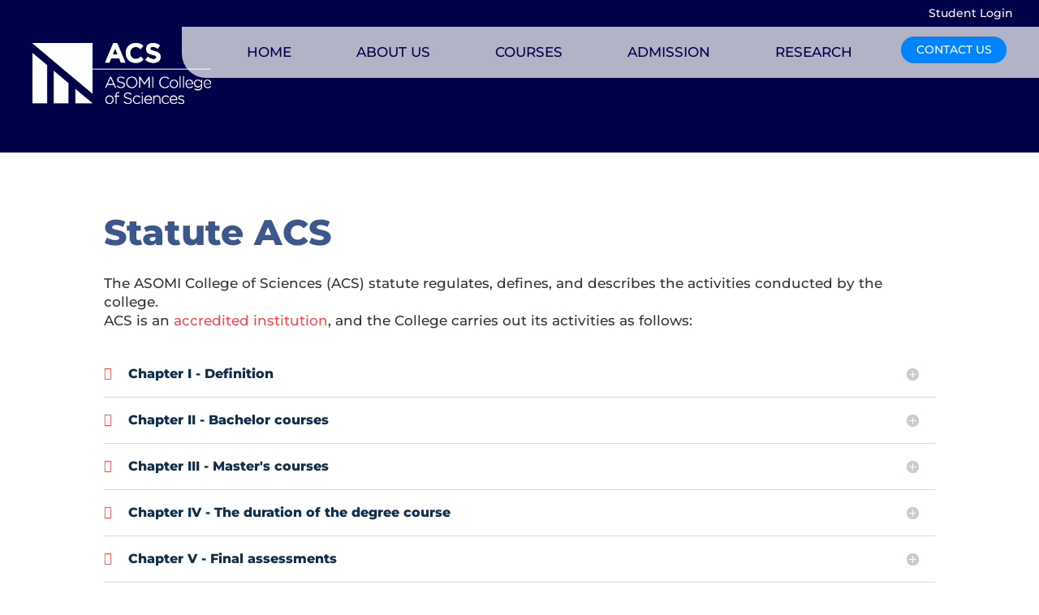

--- FILE ---
content_type: text/html; charset=UTF-8
request_url: https://www.acs-college.com/statute
body_size: 40925
content:
<!DOCTYPE html>
<html lang="it-IT" prefix="og: https://ogp.me/ns#">
<head><meta charset="UTF-8" /><script>if(navigator.userAgent.match(/MSIE|Internet Explorer/i)||navigator.userAgent.match(/Trident\/7\..*?rv:11/i)){var href=document.location.href;if(!href.match(/[?&]nowprocket/)){if(href.indexOf("?")==-1){if(href.indexOf("#")==-1){document.location.href=href+"?nowprocket=1"}else{document.location.href=href.replace("#","?nowprocket=1#")}}else{if(href.indexOf("#")==-1){document.location.href=href+"&nowprocket=1"}else{document.location.href=href.replace("#","&nowprocket=1#")}}}}</script><script>class RocketLazyLoadScripts{constructor(e){this.triggerEvents=e,this.eventOptions={passive:!0},this.userEventListener=this.triggerListener.bind(this),this.delayedScripts={normal:[],async:[],defer:[]},this.allJQueries=[]}_addUserInteractionListener(e){this.triggerEvents.forEach((t=>window.addEventListener(t,e.userEventListener,e.eventOptions)))}_removeUserInteractionListener(e){this.triggerEvents.forEach((t=>window.removeEventListener(t,e.userEventListener,e.eventOptions)))}triggerListener(){this._removeUserInteractionListener(this),"loading"===document.readyState?document.addEventListener("DOMContentLoaded",this._loadEverythingNow.bind(this)):this._loadEverythingNow()}async _loadEverythingNow(){this._delayEventListeners(),this._delayJQueryReady(this),this._handleDocumentWrite(),this._registerAllDelayedScripts(),this._preloadAllScripts(),await this._loadScriptsFromList(this.delayedScripts.normal),await this._loadScriptsFromList(this.delayedScripts.defer),await this._loadScriptsFromList(this.delayedScripts.async),await this._triggerDOMContentLoaded(),await this._triggerWindowLoad(),window.dispatchEvent(new Event("rocket-allScriptsLoaded"))}_registerAllDelayedScripts(){document.querySelectorAll("script[type=rocketlazyloadscript]").forEach((e=>{e.hasAttribute("src")?e.hasAttribute("async")&&!1!==e.async?this.delayedScripts.async.push(e):e.hasAttribute("defer")&&!1!==e.defer||"module"===e.getAttribute("data-rocket-type")?this.delayedScripts.defer.push(e):this.delayedScripts.normal.push(e):this.delayedScripts.normal.push(e)}))}async _transformScript(e){return await this._requestAnimFrame(),new Promise((t=>{const n=document.createElement("script");let r;[...e.attributes].forEach((e=>{let t=e.nodeName;"type"!==t&&("data-rocket-type"===t&&(t="type",r=e.nodeValue),n.setAttribute(t,e.nodeValue))})),e.hasAttribute("src")?(n.addEventListener("load",t),n.addEventListener("error",t)):(n.text=e.text,t()),e.parentNode.replaceChild(n,e)}))}async _loadScriptsFromList(e){const t=e.shift();return t?(await this._transformScript(t),this._loadScriptsFromList(e)):Promise.resolve()}_preloadAllScripts(){var e=document.createDocumentFragment();[...this.delayedScripts.normal,...this.delayedScripts.defer,...this.delayedScripts.async].forEach((t=>{const n=t.getAttribute("src");if(n){const t=document.createElement("link");t.href=n,t.rel="preload",t.as="script",e.appendChild(t)}})),document.head.appendChild(e)}_delayEventListeners(){let e={};function t(t,n){!function(t){function n(n){return e[t].eventsToRewrite.indexOf(n)>=0?"rocket-"+n:n}e[t]||(e[t]={originalFunctions:{add:t.addEventListener,remove:t.removeEventListener},eventsToRewrite:[]},t.addEventListener=function(){arguments[0]=n(arguments[0]),e[t].originalFunctions.add.apply(t,arguments)},t.removeEventListener=function(){arguments[0]=n(arguments[0]),e[t].originalFunctions.remove.apply(t,arguments)})}(t),e[t].eventsToRewrite.push(n)}function n(e,t){let n=e[t];Object.defineProperty(e,t,{get:()=>n||function(){},set(r){e["rocket"+t]=n=r}})}t(document,"DOMContentLoaded"),t(window,"DOMContentLoaded"),t(window,"load"),t(window,"pageshow"),t(document,"readystatechange"),n(document,"onreadystatechange"),n(window,"onload"),n(window,"onpageshow")}_delayJQueryReady(e){let t=window.jQuery;Object.defineProperty(window,"jQuery",{get:()=>t,set(n){if(n&&n.fn&&!e.allJQueries.includes(n)){n.fn.ready=n.fn.init.prototype.ready=function(t){e.domReadyFired?t.bind(document)(n):document.addEventListener("rocket-DOMContentLoaded",(()=>t.bind(document)(n)))};const t=n.fn.on;n.fn.on=n.fn.init.prototype.on=function(){if(this[0]===window){function e(e){return e.split(" ").map((e=>"load"===e||0===e.indexOf("load.")?"rocket-jquery-load":e)).join(" ")}"string"==typeof arguments[0]||arguments[0]instanceof String?arguments[0]=e(arguments[0]):"object"==typeof arguments[0]&&Object.keys(arguments[0]).forEach((t=>{delete Object.assign(arguments[0],{[e(t)]:arguments[0][t]})[t]}))}return t.apply(this,arguments),this},e.allJQueries.push(n)}t=n}})}async _triggerDOMContentLoaded(){this.domReadyFired=!0,await this._requestAnimFrame(),document.dispatchEvent(new Event("rocket-DOMContentLoaded")),await this._requestAnimFrame(),window.dispatchEvent(new Event("rocket-DOMContentLoaded")),await this._requestAnimFrame(),document.dispatchEvent(new Event("rocket-readystatechange")),await this._requestAnimFrame(),document.rocketonreadystatechange&&document.rocketonreadystatechange()}async _triggerWindowLoad(){await this._requestAnimFrame(),window.dispatchEvent(new Event("rocket-load")),await this._requestAnimFrame(),window.rocketonload&&window.rocketonload(),await this._requestAnimFrame(),this.allJQueries.forEach((e=>e(window).trigger("rocket-jquery-load"))),window.dispatchEvent(new Event("rocket-pageshow")),await this._requestAnimFrame(),window.rocketonpageshow&&window.rocketonpageshow()}_handleDocumentWrite(){const e=new Map;document.write=document.writeln=function(t){const n=document.currentScript,r=document.createRange(),i=n.parentElement;let o=e.get(n);void 0===o&&(o=n.nextSibling,e.set(n,o));const a=document.createDocumentFragment();r.setStart(a,0),a.appendChild(r.createContextualFragment(t)),i.insertBefore(a,o)}}async _requestAnimFrame(){return new Promise((e=>requestAnimationFrame(e)))}static run(){const e=new RocketLazyLoadScripts(["keydown","mousemove","touchmove","touchstart","touchend","wheel"]);e._addUserInteractionListener(e)}}RocketLazyLoadScripts.run();</script>
	
<meta http-equiv="X-UA-Compatible" content="IE=edge">
	<link rel="pingback" href="https://www.acs-college.com/xmlrpc.php" />

	<script type="rocketlazyloadscript" data-rocket-type="text/javascript">
		document.documentElement.className = 'js';
	</script>
	
	<link rel="preconnect" href="https://fonts.gstatic.com" crossorigin /><style>
#wpadminbar #wp-admin-bar-wccp_free_top_button .ab-icon:before {
	content: "\f160";
	color: #02CA02;
	top: 3px;
}
#wpadminbar #wp-admin-bar-wccp_free_top_button .ab-icon {
	transform: rotate(45deg);
}
</style>
<script id="diviarea-loader">window.DiviPopupData=window.DiviAreaConfig={"zIndex":1000000,"animateSpeed":400,"triggerClassPrefix":"show-popup-","idAttrib":"data-popup","modalIndicatorClass":"is-modal","blockingIndicatorClass":"is-blocking","defaultShowCloseButton":true,"withCloseClass":"with-close","noCloseClass":"no-close","triggerCloseClass":"close","singletonClass":"single","darkModeClass":"dark","noShadowClass":"no-shadow","altCloseClass":"close-alt","popupSelector":".et_pb_section.popup","initializeOnEvent":"et_pb_after_init_modules","popupWrapperClass":"area-outer-wrap","fullHeightClass":"full-height","openPopupClass":"da-overlay-visible","overlayClass":"da-overlay","exitIndicatorClass":"on-exit","hoverTriggerClass":"on-hover","clickTriggerClass":"on-click","onExitDelay":2000,"notMobileClass":"not-mobile","notTabletClass":"not-tablet","notDesktopClass":"not-desktop","baseContext":"body","activePopupClass":"is-open","closeButtonClass":"da-close","withLoaderClass":"with-loader","debug":true,"ajaxUrl":"https:\/\/www.acs-college.com\/wp-admin\/admin-ajax.php","sys":[]};var divimode_loader=function(){"use strict";!function(t){t.DiviArea=t.DiviPopup={loaded:!1};var n=t.DiviArea,i=n.Hooks={},o={};function r(t,n,i){var r,e,c;if("string"==typeof t)if(o[t]){if(n)if((r=o[t])&&i)for(c=r.length;c--;)(e=r[c]).callback===n&&e.context===i&&(r[c]=!1);else for(c=r.length;c--;)r[c].callback===n&&(r[c]=!1)}else o[t]=[]}function e(t,n,i,r){if("string"==typeof t){var e={callback:n,priority:i,context:r},c=o[t];c?(c.push(e),c=function(t){var n,i,o,r,e=t.length;for(r=1;r<e;r++)for(n=t[r],i=r;i>0;i--)(o=t[i-1]).priority>n.priority&&(t[i]=o,t[i-1]=n);return t}(c)):c=[e],o[t]=c}}function c(t,n,i){"string"==typeof n&&(n=[n]);var r,e,c=[];for(r=0;r<n.length;r++)Array.prototype.push.apply(c,o[n[r]]);for(e=0;e<c.length;e++){var a=void 0;c[e]&&"function"==typeof c[e].callback&&("filter"===t?void 0!==(a=c[e].callback.apply(c[e].context,i))&&(i[0]=a):c[e].callback.apply(c[e].context,i))}if("filter"===t)return i[0]}i.silent=function(){return i},n.removeFilter=i.removeFilter=function(t,n){r(t,n)},n.removeAction=i.removeAction=function(t,n){r(t,n)},n.applyFilters=i.applyFilters=function(t){for(var n=[],i=arguments.length-1;i-- >0;)n[i]=arguments[i+1];return c("filter",t,n)},n.doAction=i.doAction=function(t){for(var n=[],i=arguments.length-1;i-- >0;)n[i]=arguments[i+1];c("action",t,n)},n.addFilter=i.addFilter=function(n,i,o,r){e(n,i,parseInt(o||10,10),r||t)},n.addAction=i.addAction=function(n,i,o,r){e(n,i,parseInt(o||10,10),r||t)},n.addActionOnce=i.addActionOnce=function(n,i,o,c){e(n,i,parseInt(o||10,10),c||t),e(n,(function(){r(n,i)}),1+parseInt(o||10,10),c||t)}}(window);return{}}();
</script><style id="et-builder-googlefonts-cached-inline">/* Original: https://fonts.googleapis.com/css?family=Montserrat:100,200,300,regular,500,600,700,800,900,100italic,200italic,300italic,italic,500italic,600italic,700italic,800italic,900italic&#038;subset=latin,latin-ext&#038;display=swap *//* User Agent: Mozilla/5.0 (Unknown; Linux x86_64) AppleWebKit/538.1 (KHTML, like Gecko) Safari/538.1 Daum/4.1 */@font-face {font-family: 'Montserrat';font-style: italic;font-weight: 100;font-display: swap;src: url(https://fonts.gstatic.com/s/montserrat/v31/JTUFjIg1_i6t8kCHKm459Wx7xQYXK0vOoz6jq6R8WXZ0ow.ttf) format('truetype');}@font-face {font-family: 'Montserrat';font-style: italic;font-weight: 200;font-display: swap;src: url(https://fonts.gstatic.com/s/montserrat/v31/JTUFjIg1_i6t8kCHKm459Wx7xQYXK0vOoz6jqyR9WXZ0ow.ttf) format('truetype');}@font-face {font-family: 'Montserrat';font-style: italic;font-weight: 300;font-display: swap;src: url(https://fonts.gstatic.com/s/montserrat/v31/JTUFjIg1_i6t8kCHKm459Wx7xQYXK0vOoz6jq_p9WXZ0ow.ttf) format('truetype');}@font-face {font-family: 'Montserrat';font-style: italic;font-weight: 400;font-display: swap;src: url(https://fonts.gstatic.com/s/montserrat/v31/JTUFjIg1_i6t8kCHKm459Wx7xQYXK0vOoz6jq6R9WXZ0ow.ttf) format('truetype');}@font-face {font-family: 'Montserrat';font-style: italic;font-weight: 500;font-display: swap;src: url(https://fonts.gstatic.com/s/montserrat/v31/JTUFjIg1_i6t8kCHKm459Wx7xQYXK0vOoz6jq5Z9WXZ0ow.ttf) format('truetype');}@font-face {font-family: 'Montserrat';font-style: italic;font-weight: 600;font-display: swap;src: url(https://fonts.gstatic.com/s/montserrat/v31/JTUFjIg1_i6t8kCHKm459Wx7xQYXK0vOoz6jq3p6WXZ0ow.ttf) format('truetype');}@font-face {font-family: 'Montserrat';font-style: italic;font-weight: 700;font-display: swap;src: url(https://fonts.gstatic.com/s/montserrat/v31/JTUFjIg1_i6t8kCHKm459Wx7xQYXK0vOoz6jq0N6WXZ0ow.ttf) format('truetype');}@font-face {font-family: 'Montserrat';font-style: italic;font-weight: 800;font-display: swap;src: url(https://fonts.gstatic.com/s/montserrat/v31/JTUFjIg1_i6t8kCHKm459Wx7xQYXK0vOoz6jqyR6WXZ0ow.ttf) format('truetype');}@font-face {font-family: 'Montserrat';font-style: italic;font-weight: 900;font-display: swap;src: url(https://fonts.gstatic.com/s/montserrat/v31/JTUFjIg1_i6t8kCHKm459Wx7xQYXK0vOoz6jqw16WXZ0ow.ttf) format('truetype');}@font-face {font-family: 'Montserrat';font-style: normal;font-weight: 100;font-display: swap;src: url(https://fonts.gstatic.com/s/montserrat/v31/JTUHjIg1_i6t8kCHKm4532VJOt5-QNFgpCtr6Xw3aX8.ttf) format('truetype');}@font-face {font-family: 'Montserrat';font-style: normal;font-weight: 200;font-display: swap;src: url(https://fonts.gstatic.com/s/montserrat/v31/JTUHjIg1_i6t8kCHKm4532VJOt5-QNFgpCvr6Hw3aX8.ttf) format('truetype');}@font-face {font-family: 'Montserrat';font-style: normal;font-weight: 300;font-display: swap;src: url(https://fonts.gstatic.com/s/montserrat/v31/JTUHjIg1_i6t8kCHKm4532VJOt5-QNFgpCs16Hw3aX8.ttf) format('truetype');}@font-face {font-family: 'Montserrat';font-style: normal;font-weight: 400;font-display: swap;src: url(https://fonts.gstatic.com/s/montserrat/v31/JTUHjIg1_i6t8kCHKm4532VJOt5-QNFgpCtr6Hw3aX8.ttf) format('truetype');}@font-face {font-family: 'Montserrat';font-style: normal;font-weight: 500;font-display: swap;src: url(https://fonts.gstatic.com/s/montserrat/v31/JTUHjIg1_i6t8kCHKm4532VJOt5-QNFgpCtZ6Hw3aX8.ttf) format('truetype');}@font-face {font-family: 'Montserrat';font-style: normal;font-weight: 600;font-display: swap;src: url(https://fonts.gstatic.com/s/montserrat/v31/JTUHjIg1_i6t8kCHKm4532VJOt5-QNFgpCu173w3aX8.ttf) format('truetype');}@font-face {font-family: 'Montserrat';font-style: normal;font-weight: 700;font-display: swap;src: url(https://fonts.gstatic.com/s/montserrat/v31/JTUHjIg1_i6t8kCHKm4532VJOt5-QNFgpCuM73w3aX8.ttf) format('truetype');}@font-face {font-family: 'Montserrat';font-style: normal;font-weight: 800;font-display: swap;src: url(https://fonts.gstatic.com/s/montserrat/v31/JTUHjIg1_i6t8kCHKm4532VJOt5-QNFgpCvr73w3aX8.ttf) format('truetype');}@font-face {font-family: 'Montserrat';font-style: normal;font-weight: 900;font-display: swap;src: url(https://fonts.gstatic.com/s/montserrat/v31/JTUHjIg1_i6t8kCHKm4532VJOt5-QNFgpCvC73w3aX8.ttf) format('truetype');}/* User Agent: Mozilla/5.0 (Windows NT 6.1; WOW64; rv:27.0) Gecko/20100101 Firefox/27.0 */@font-face {font-family: 'Montserrat';font-style: italic;font-weight: 100;font-display: swap;src: url(https://fonts.gstatic.com/l/font?kit=JTUFjIg1_i6t8kCHKm459Wx7xQYXK0vOoz6jq6R8WXZ0oA&skey=2d3c1187d5eede0f&v=v31) format('woff');}@font-face {font-family: 'Montserrat';font-style: italic;font-weight: 200;font-display: swap;src: url(https://fonts.gstatic.com/l/font?kit=JTUFjIg1_i6t8kCHKm459Wx7xQYXK0vOoz6jqyR9WXZ0oA&skey=2d3c1187d5eede0f&v=v31) format('woff');}@font-face {font-family: 'Montserrat';font-style: italic;font-weight: 300;font-display: swap;src: url(https://fonts.gstatic.com/l/font?kit=JTUFjIg1_i6t8kCHKm459Wx7xQYXK0vOoz6jq_p9WXZ0oA&skey=2d3c1187d5eede0f&v=v31) format('woff');}@font-face {font-family: 'Montserrat';font-style: italic;font-weight: 400;font-display: swap;src: url(https://fonts.gstatic.com/l/font?kit=JTUFjIg1_i6t8kCHKm459Wx7xQYXK0vOoz6jq6R9WXZ0oA&skey=2d3c1187d5eede0f&v=v31) format('woff');}@font-face {font-family: 'Montserrat';font-style: italic;font-weight: 500;font-display: swap;src: url(https://fonts.gstatic.com/l/font?kit=JTUFjIg1_i6t8kCHKm459Wx7xQYXK0vOoz6jq5Z9WXZ0oA&skey=2d3c1187d5eede0f&v=v31) format('woff');}@font-face {font-family: 'Montserrat';font-style: italic;font-weight: 600;font-display: swap;src: url(https://fonts.gstatic.com/l/font?kit=JTUFjIg1_i6t8kCHKm459Wx7xQYXK0vOoz6jq3p6WXZ0oA&skey=2d3c1187d5eede0f&v=v31) format('woff');}@font-face {font-family: 'Montserrat';font-style: italic;font-weight: 700;font-display: swap;src: url(https://fonts.gstatic.com/l/font?kit=JTUFjIg1_i6t8kCHKm459Wx7xQYXK0vOoz6jq0N6WXZ0oA&skey=2d3c1187d5eede0f&v=v31) format('woff');}@font-face {font-family: 'Montserrat';font-style: italic;font-weight: 800;font-display: swap;src: url(https://fonts.gstatic.com/l/font?kit=JTUFjIg1_i6t8kCHKm459Wx7xQYXK0vOoz6jqyR6WXZ0oA&skey=2d3c1187d5eede0f&v=v31) format('woff');}@font-face {font-family: 'Montserrat';font-style: italic;font-weight: 900;font-display: swap;src: url(https://fonts.gstatic.com/l/font?kit=JTUFjIg1_i6t8kCHKm459Wx7xQYXK0vOoz6jqw16WXZ0oA&skey=2d3c1187d5eede0f&v=v31) format('woff');}@font-face {font-family: 'Montserrat';font-style: normal;font-weight: 100;font-display: swap;src: url(https://fonts.gstatic.com/l/font?kit=JTUHjIg1_i6t8kCHKm4532VJOt5-QNFgpCtr6Xw3aXw&skey=7bc19f711c0de8f&v=v31) format('woff');}@font-face {font-family: 'Montserrat';font-style: normal;font-weight: 200;font-display: swap;src: url(https://fonts.gstatic.com/l/font?kit=JTUHjIg1_i6t8kCHKm4532VJOt5-QNFgpCvr6Hw3aXw&skey=7bc19f711c0de8f&v=v31) format('woff');}@font-face {font-family: 'Montserrat';font-style: normal;font-weight: 300;font-display: swap;src: url(https://fonts.gstatic.com/l/font?kit=JTUHjIg1_i6t8kCHKm4532VJOt5-QNFgpCs16Hw3aXw&skey=7bc19f711c0de8f&v=v31) format('woff');}@font-face {font-family: 'Montserrat';font-style: normal;font-weight: 400;font-display: swap;src: url(https://fonts.gstatic.com/l/font?kit=JTUHjIg1_i6t8kCHKm4532VJOt5-QNFgpCtr6Hw3aXw&skey=7bc19f711c0de8f&v=v31) format('woff');}@font-face {font-family: 'Montserrat';font-style: normal;font-weight: 500;font-display: swap;src: url(https://fonts.gstatic.com/l/font?kit=JTUHjIg1_i6t8kCHKm4532VJOt5-QNFgpCtZ6Hw3aXw&skey=7bc19f711c0de8f&v=v31) format('woff');}@font-face {font-family: 'Montserrat';font-style: normal;font-weight: 600;font-display: swap;src: url(https://fonts.gstatic.com/l/font?kit=JTUHjIg1_i6t8kCHKm4532VJOt5-QNFgpCu173w3aXw&skey=7bc19f711c0de8f&v=v31) format('woff');}@font-face {font-family: 'Montserrat';font-style: normal;font-weight: 700;font-display: swap;src: url(https://fonts.gstatic.com/l/font?kit=JTUHjIg1_i6t8kCHKm4532VJOt5-QNFgpCuM73w3aXw&skey=7bc19f711c0de8f&v=v31) format('woff');}@font-face {font-family: 'Montserrat';font-style: normal;font-weight: 800;font-display: swap;src: url(https://fonts.gstatic.com/l/font?kit=JTUHjIg1_i6t8kCHKm4532VJOt5-QNFgpCvr73w3aXw&skey=7bc19f711c0de8f&v=v31) format('woff');}@font-face {font-family: 'Montserrat';font-style: normal;font-weight: 900;font-display: swap;src: url(https://fonts.gstatic.com/l/font?kit=JTUHjIg1_i6t8kCHKm4532VJOt5-QNFgpCvC73w3aXw&skey=7bc19f711c0de8f&v=v31) format('woff');}/* User Agent: Mozilla/5.0 (Windows NT 6.3; rv:39.0) Gecko/20100101 Firefox/39.0 */@font-face {font-family: 'Montserrat';font-style: italic;font-weight: 100;font-display: swap;src: url(https://fonts.gstatic.com/s/montserrat/v31/JTUFjIg1_i6t8kCHKm459Wx7xQYXK0vOoz6jq6R8WXZ0pg.woff2) format('woff2');}@font-face {font-family: 'Montserrat';font-style: italic;font-weight: 200;font-display: swap;src: url(https://fonts.gstatic.com/s/montserrat/v31/JTUFjIg1_i6t8kCHKm459Wx7xQYXK0vOoz6jqyR9WXZ0pg.woff2) format('woff2');}@font-face {font-family: 'Montserrat';font-style: italic;font-weight: 300;font-display: swap;src: url(https://fonts.gstatic.com/s/montserrat/v31/JTUFjIg1_i6t8kCHKm459Wx7xQYXK0vOoz6jq_p9WXZ0pg.woff2) format('woff2');}@font-face {font-family: 'Montserrat';font-style: italic;font-weight: 400;font-display: swap;src: url(https://fonts.gstatic.com/s/montserrat/v31/JTUFjIg1_i6t8kCHKm459Wx7xQYXK0vOoz6jq6R9WXZ0pg.woff2) format('woff2');}@font-face {font-family: 'Montserrat';font-style: italic;font-weight: 500;font-display: swap;src: url(https://fonts.gstatic.com/s/montserrat/v31/JTUFjIg1_i6t8kCHKm459Wx7xQYXK0vOoz6jq5Z9WXZ0pg.woff2) format('woff2');}@font-face {font-family: 'Montserrat';font-style: italic;font-weight: 600;font-display: swap;src: url(https://fonts.gstatic.com/s/montserrat/v31/JTUFjIg1_i6t8kCHKm459Wx7xQYXK0vOoz6jq3p6WXZ0pg.woff2) format('woff2');}@font-face {font-family: 'Montserrat';font-style: italic;font-weight: 700;font-display: swap;src: url(https://fonts.gstatic.com/s/montserrat/v31/JTUFjIg1_i6t8kCHKm459Wx7xQYXK0vOoz6jq0N6WXZ0pg.woff2) format('woff2');}@font-face {font-family: 'Montserrat';font-style: italic;font-weight: 800;font-display: swap;src: url(https://fonts.gstatic.com/s/montserrat/v31/JTUFjIg1_i6t8kCHKm459Wx7xQYXK0vOoz6jqyR6WXZ0pg.woff2) format('woff2');}@font-face {font-family: 'Montserrat';font-style: italic;font-weight: 900;font-display: swap;src: url(https://fonts.gstatic.com/s/montserrat/v31/JTUFjIg1_i6t8kCHKm459Wx7xQYXK0vOoz6jqw16WXZ0pg.woff2) format('woff2');}@font-face {font-family: 'Montserrat';font-style: normal;font-weight: 100;font-display: swap;src: url(https://fonts.gstatic.com/s/montserrat/v31/JTUHjIg1_i6t8kCHKm4532VJOt5-QNFgpCtr6Xw3aXo.woff2) format('woff2');}@font-face {font-family: 'Montserrat';font-style: normal;font-weight: 200;font-display: swap;src: url(https://fonts.gstatic.com/s/montserrat/v31/JTUHjIg1_i6t8kCHKm4532VJOt5-QNFgpCvr6Hw3aXo.woff2) format('woff2');}@font-face {font-family: 'Montserrat';font-style: normal;font-weight: 300;font-display: swap;src: url(https://fonts.gstatic.com/s/montserrat/v31/JTUHjIg1_i6t8kCHKm4532VJOt5-QNFgpCs16Hw3aXo.woff2) format('woff2');}@font-face {font-family: 'Montserrat';font-style: normal;font-weight: 400;font-display: swap;src: url(https://fonts.gstatic.com/s/montserrat/v31/JTUHjIg1_i6t8kCHKm4532VJOt5-QNFgpCtr6Hw3aXo.woff2) format('woff2');}@font-face {font-family: 'Montserrat';font-style: normal;font-weight: 500;font-display: swap;src: url(https://fonts.gstatic.com/s/montserrat/v31/JTUHjIg1_i6t8kCHKm4532VJOt5-QNFgpCtZ6Hw3aXo.woff2) format('woff2');}@font-face {font-family: 'Montserrat';font-style: normal;font-weight: 600;font-display: swap;src: url(https://fonts.gstatic.com/s/montserrat/v31/JTUHjIg1_i6t8kCHKm4532VJOt5-QNFgpCu173w3aXo.woff2) format('woff2');}@font-face {font-family: 'Montserrat';font-style: normal;font-weight: 700;font-display: swap;src: url(https://fonts.gstatic.com/s/montserrat/v31/JTUHjIg1_i6t8kCHKm4532VJOt5-QNFgpCuM73w3aXo.woff2) format('woff2');}@font-face {font-family: 'Montserrat';font-style: normal;font-weight: 800;font-display: swap;src: url(https://fonts.gstatic.com/s/montserrat/v31/JTUHjIg1_i6t8kCHKm4532VJOt5-QNFgpCvr73w3aXo.woff2) format('woff2');}@font-face {font-family: 'Montserrat';font-style: normal;font-weight: 900;font-display: swap;src: url(https://fonts.gstatic.com/s/montserrat/v31/JTUHjIg1_i6t8kCHKm4532VJOt5-QNFgpCvC73w3aXo.woff2) format('woff2');}</style>
<!-- Google Tag Manager for WordPress by gtm4wp.com -->
<script data-cfasync="false" data-pagespeed-no-defer>
	var gtm4wp_datalayer_name = "dataLayer";
	var dataLayer = dataLayer || [];
</script>
<!-- End Google Tag Manager for WordPress by gtm4wp.com -->
<!-- Ottimizzazione per i motori di ricerca di Rank Math - https://rankmath.com/ -->
<title>Statute - ACS</title><link rel="stylesheet" href="https://www.acs-college.com/wp-content/cache/min/1/a84f5ee85918555f0320aee62b1ca2a2.css" media="all" data-minify="1" />
<meta name="description" content="The ASOMI College of Sciences (ACS) statute regulates, defines, and describes the activities conducted by the college.ACS is an accredited institution, and"/>
<meta name="robots" content="follow, index, max-snippet:-1, max-video-preview:-1, max-image-preview:large"/>
<link rel="canonical" href="https://www.acs-college.com/statute" />
<meta property="og:locale" content="it_IT" />
<meta property="og:type" content="article" />
<meta property="og:title" content="Statute - ACS" />
<meta property="og:description" content="The ASOMI College of Sciences (ACS) statute regulates, defines, and describes the activities conducted by the college.ACS is an accredited institution, and" />
<meta property="og:url" content="https://www.acs-college.com/statute" />
<meta property="og:site_name" content="ACS" />
<meta property="article:publisher" content="https://www.facebook.com/asomicollegeofsciences/" />
<meta property="og:updated_time" content="2021-12-10T14:40:07+00:00" />
<meta property="og:image" content="https://www.acs-college.com/wp-content/uploads/ACSlogo_color.png" />
<meta property="og:image:secure_url" content="https://www.acs-college.com/wp-content/uploads/ACSlogo_color.png" />
<meta property="og:image:width" content="800" />
<meta property="og:image:height" content="271" />
<meta property="og:image:alt" content="Statute" />
<meta property="og:image:type" content="image/png" />
<meta property="article:published_time" content="2021-12-08T15:49:00+00:00" />
<meta property="article:modified_time" content="2021-12-10T14:40:07+00:00" />
<meta name="twitter:card" content="summary_large_image" />
<meta name="twitter:title" content="Statute - ACS" />
<meta name="twitter:description" content="The ASOMI College of Sciences (ACS) statute regulates, defines, and describes the activities conducted by the college.ACS is an accredited institution, and" />
<meta name="twitter:image" content="https://www.acs-college.com/wp-content/uploads/ACSlogo_color.png" />
<meta name="twitter:label1" content="Tempo di lettura" />
<meta name="twitter:data1" content="22 minuti" />
<script type="application/ld+json" class="rank-math-schema-pro">{"@context":"https://schema.org","@graph":[{"@type":["Person","Organization"],"@id":"https://www.acs-college.com/#person","name":"AdminTI","sameAs":["https://www.facebook.com/asomicollegeofsciences/"],"logo":{"@type":"ImageObject","@id":"https://www.acs-college.com/#logo","url":"https://www.acs-college.com/wp-content/uploads/ACSlogo_color.png","contentUrl":"https://www.acs-college.com/wp-content/uploads/ACSlogo_color.png","caption":"AdminTI","inLanguage":"it-IT","width":"800","height":"271"},"image":{"@type":"ImageObject","@id":"https://www.acs-college.com/#logo","url":"https://www.acs-college.com/wp-content/uploads/ACSlogo_color.png","contentUrl":"https://www.acs-college.com/wp-content/uploads/ACSlogo_color.png","caption":"AdminTI","inLanguage":"it-IT","width":"800","height":"271"}},{"@type":"WebSite","@id":"https://www.acs-college.com/#website","url":"https://www.acs-college.com","name":"AdminTI","publisher":{"@id":"https://www.acs-college.com/#person"},"inLanguage":"it-IT"},{"@type":"ImageObject","@id":"https://www.acs-college.com/wp-content/uploads/ACSlogo_color.png","url":"https://www.acs-college.com/wp-content/uploads/ACSlogo_color.png","width":"800","height":"271","inLanguage":"it-IT"},{"@type":"BreadcrumbList","@id":"https://www.acs-college.com/statute#breadcrumb","itemListElement":[{"@type":"ListItem","position":"1","item":{"@id":"https://www.acs-college.com","name":"Home"}},{"@type":"ListItem","position":"2","item":{"@id":"https://www.acs-college.com/statute","name":"Statute"}}]},{"@type":"WebPage","@id":"https://www.acs-college.com/statute#webpage","url":"https://www.acs-college.com/statute","name":"Statute - ACS","datePublished":"2021-12-08T15:49:00+00:00","dateModified":"2021-12-10T14:40:07+00:00","isPartOf":{"@id":"https://www.acs-college.com/#website"},"primaryImageOfPage":{"@id":"https://www.acs-college.com/wp-content/uploads/ACSlogo_color.png"},"inLanguage":"it-IT","breadcrumb":{"@id":"https://www.acs-college.com/statute#breadcrumb"}},{"@type":"Person","@id":"https://www.acs-college.com/author/adminti","name":"AdminTI","url":"https://www.acs-college.com/author/adminti","image":{"@type":"ImageObject","@id":"https://secure.gravatar.com/avatar/ec5705b4f89668bcb49900707434a1e1836376ac649900e20cffae60b1b5664e?s=96&amp;d=mm&amp;r=g","url":"https://secure.gravatar.com/avatar/ec5705b4f89668bcb49900707434a1e1836376ac649900e20cffae60b1b5664e?s=96&amp;d=mm&amp;r=g","caption":"AdminTI","inLanguage":"it-IT"},"sameAs":["https://acs-college.com"]},{"@type":"Article","headline":"Statute - ACS","datePublished":"2021-12-08T15:49:00+00:00","dateModified":"2021-12-10T14:40:07+00:00","author":{"@id":"https://www.acs-college.com/author/adminti","name":"AdminTI"},"publisher":{"@id":"https://www.acs-college.com/#person"},"description":"The ASOMI College of Sciences (ACS) statute regulates, defines, and describes the activities conducted by the college.ACS is an accredited institution, and","name":"Statute - ACS","@id":"https://www.acs-college.com/statute#richSnippet","isPartOf":{"@id":"https://www.acs-college.com/statute#webpage"},"image":{"@id":"https://www.acs-college.com/wp-content/uploads/ACSlogo_color.png"},"inLanguage":"it-IT","mainEntityOfPage":{"@id":"https://www.acs-college.com/statute#webpage"}}]}</script>
<!-- /Rank Math WordPress SEO plugin -->

<script type="rocketlazyloadscript" data-rocket-type='application/javascript'>console.log('PixelYourSite Free version 9.4.1');</script>
<link rel='dns-prefetch' href='//platform-api.sharethis.com' />
<link rel='dns-prefetch' href='//www.acs-college.com' />
<link rel="alternate" type="application/rss+xml" title="ACS &raquo; Feed" href="https://www.acs-college.com/feed" />
<link rel="alternate" type="application/rss+xml" title="ACS &raquo; Feed dei commenti" href="https://www.acs-college.com/comments/feed" />
<link rel="alternate" title="oEmbed (JSON)" type="application/json+oembed" href="https://www.acs-college.com/wp-json/oembed/1.0/embed?url=https%3A%2F%2Fwww.acs-college.com%2Fstatute" />
<link rel="alternate" title="oEmbed (XML)" type="text/xml+oembed" href="https://www.acs-college.com/wp-json/oembed/1.0/embed?url=https%3A%2F%2Fwww.acs-college.com%2Fstatute&#038;format=xml" />
<meta content="Divi-Child v.1.0" name="generator"/>

<style id='css-divi-area-inline-css' type='text/css'>
.et_pb_section.popup{display:none}
/*# sourceURL=css-divi-area-inline-css */
</style>




<style id='divi-style-inline-css' type='text/css'>

				picture#logo {
					display: inherit;
				}
				picture#logo source, picture#logo img {
					width: auto;
					max-height: 50%;
					vertical-align: middle;
				}
				@media (min-width: 981px) {
					.et_vertical_nav #main-header picture#logo source,
					.et_vertical_nav #main-header picture#logo img {
						margin-bottom: 28px;
					}
				}
			
/*# sourceURL=divi-style-inline-css */
</style>
<style id='rocket-lazyload-inline-css' type='text/css'>
.rll-youtube-player{position:relative;padding-bottom:56.23%;height:0;overflow:hidden;max-width:100%;}.rll-youtube-player:focus-within{outline: 2px solid currentColor;outline-offset: 5px;}.rll-youtube-player iframe{position:absolute;top:0;left:0;width:100%;height:100%;z-index:100;background:0 0}.rll-youtube-player img{bottom:0;display:block;left:0;margin:auto;max-width:100%;width:100%;position:absolute;right:0;top:0;border:none;height:auto;-webkit-transition:.4s all;-moz-transition:.4s all;transition:.4s all}.rll-youtube-player img:hover{-webkit-filter:brightness(75%)}.rll-youtube-player .play{height:100%;width:100%;left:0;top:0;position:absolute;background:url(https://www.acs-college.com/wp-content/plugins/wp-rocket/assets/img/youtube.png) no-repeat center;background-color: transparent !important;cursor:pointer;border:none;}
/*# sourceURL=rocket-lazyload-inline-css */
</style>

<!--n2css--><script type="rocketlazyloadscript" data-minify="1" data-rocket-type="text/javascript" src="https://www.acs-college.com/wp-content/cache/min/1/js/sharethis.js?ver=1766855628" id="share-this-share-buttons-mu-js" defer></script>
<script type="rocketlazyloadscript" data-rocket-type="text/javascript" src="https://www.acs-college.com/wp-includes/js/jquery/jquery.min.js?ver=3.7.1" id="jquery-core-js" defer></script>
<script type="rocketlazyloadscript" data-rocket-type="text/javascript" src="https://www.acs-college.com/wp-includes/js/jquery/jquery-migrate.min.js?ver=3.4.1" id="jquery-migrate-js" defer></script>
<script type="rocketlazyloadscript" data-rocket-type="text/javascript" src="https://www.acs-college.com/wp-content/plugins/popups-for-divi/scripts/ie-compat.min.js?ver=3.1.0" id="dap-ie-js" defer></script>
<script type="rocketlazyloadscript" data-rocket-type="text/javascript" src="https://www.acs-college.com/wp-content/plugins/pixelyoursite/dist/scripts/jquery.bind-first-0.2.3.min.js?ver=6.9" id="jquery-bind-first-js" defer></script>
<script type="rocketlazyloadscript" data-rocket-type="text/javascript" src="https://www.acs-college.com/wp-content/plugins/pixelyoursite/dist/scripts/js.cookie-2.1.3.min.js?ver=2.1.3" id="js-cookie-pys-js" defer></script>
<script type="text/javascript" id="pys-js-extra">
/* <![CDATA[ */
var pysOptions = {"staticEvents":{"facebook":{"custom_event":[{"delay":0,"type":"static","name":"ViewContent","pixelIds":["131650607395959"],"eventID":"b839c97a-43da-4661-a5c8-e4c5ea158402","params":{"page_title":"Statute","post_type":"page","post_id":265442,"plugin":"PixelYourSite","user_role":"guest","event_url":"www.acs-college.com/statute"},"e_id":"custom_event","ids":[],"hasTimeWindow":false,"timeWindow":0,"woo_order":"","edd_order":""}],"init_event":[{"delay":0,"type":"static","name":"PageView","pixelIds":["131650607395959"],"eventID":"633e2737-36d5-4e5a-b121-11949bcae754","params":{"page_title":"Statute","post_type":"page","post_id":265442,"plugin":"PixelYourSite","user_role":"guest","event_url":"www.acs-college.com/statute"},"e_id":"init_event","ids":[],"hasTimeWindow":false,"timeWindow":0,"woo_order":"","edd_order":""}]}},"dynamicEvents":{"automatic_event_form":{"facebook":{"delay":0,"type":"dyn","name":"Form","pixelIds":["131650607395959"],"eventID":"697cb29d-c5bd-4045-9a1a-f33ad85d5fb1","params":{"page_title":"Statute","post_type":"page","post_id":265442,"plugin":"PixelYourSite","user_role":"guest","event_url":"www.acs-college.com/statute"},"e_id":"automatic_event_form","ids":[],"hasTimeWindow":false,"timeWindow":0,"woo_order":"","edd_order":""}},"automatic_event_download":{"facebook":{"delay":0,"type":"dyn","name":"Download","extensions":["","doc","exe","js","pdf","ppt","tgz","zip","xls"],"pixelIds":["131650607395959"],"eventID":"c53d02af-0cf7-4a9e-8480-c554a8682bfa","params":{"page_title":"Statute","post_type":"page","post_id":265442,"plugin":"PixelYourSite","user_role":"guest","event_url":"www.acs-college.com/statute"},"e_id":"automatic_event_download","ids":[],"hasTimeWindow":false,"timeWindow":0,"woo_order":"","edd_order":""}},"automatic_event_comment":{"facebook":{"delay":0,"type":"dyn","name":"Comment","pixelIds":["131650607395959"],"eventID":"df3498fa-17f0-453a-a8bb-81c450ef6f13","params":{"page_title":"Statute","post_type":"page","post_id":265442,"plugin":"PixelYourSite","user_role":"guest","event_url":"www.acs-college.com/statute"},"e_id":"automatic_event_comment","ids":[],"hasTimeWindow":false,"timeWindow":0,"woo_order":"","edd_order":""}}},"triggerEvents":[],"triggerEventTypes":[],"facebook":{"pixelIds":["131650607395959"],"advancedMatching":[],"removeMetadata":false,"contentParams":{"post_type":"page","post_id":265442,"content_name":"Statute"},"commentEventEnabled":true,"wooVariableAsSimple":false,"downloadEnabled":true,"formEventEnabled":true,"serverApiEnabled":true,"wooCRSendFromServer":false,"send_external_id":null},"debug":"","siteUrl":"https://www.acs-college.com","ajaxUrl":"https://www.acs-college.com/wp-admin/admin-ajax.php","ajax_event":"a3da97e43e","enable_remove_download_url_param":"1","cookie_duration":"7","last_visit_duration":"60","enable_success_send_form":"","ajaxForServerEvent":"1","gdpr":{"ajax_enabled":false,"all_disabled_by_api":false,"facebook_disabled_by_api":false,"analytics_disabled_by_api":false,"google_ads_disabled_by_api":false,"pinterest_disabled_by_api":false,"bing_disabled_by_api":false,"externalID_disabled_by_api":false,"facebook_prior_consent_enabled":true,"analytics_prior_consent_enabled":true,"google_ads_prior_consent_enabled":null,"pinterest_prior_consent_enabled":true,"bing_prior_consent_enabled":true,"cookiebot_integration_enabled":false,"cookiebot_facebook_consent_category":"marketing","cookiebot_analytics_consent_category":"statistics","cookiebot_tiktok_consent_category":"marketing","cookiebot_google_ads_consent_category":null,"cookiebot_pinterest_consent_category":"marketing","cookiebot_bing_consent_category":"marketing","consent_magic_integration_enabled":false,"real_cookie_banner_integration_enabled":false,"cookie_notice_integration_enabled":false,"cookie_law_info_integration_enabled":false},"cookie":{"disabled_all_cookie":false,"disabled_advanced_form_data_cookie":false,"disabled_landing_page_cookie":false,"disabled_first_visit_cookie":false,"disabled_trafficsource_cookie":false,"disabled_utmTerms_cookie":false,"disabled_utmId_cookie":false},"woo":{"enabled":false},"edd":{"enabled":false}};
//# sourceURL=pys-js-extra
/* ]]> */
</script>
<script type="rocketlazyloadscript" data-minify="1" data-rocket-type="text/javascript" src="https://www.acs-college.com/wp-content/cache/min/1/wp-content/plugins/pixelyoursite/dist/scripts/public.js?ver=1766855628" id="pys-js" defer></script>
<link rel="https://api.w.org/" href="https://www.acs-college.com/wp-json/" /><link rel="alternate" title="JSON" type="application/json" href="https://www.acs-college.com/wp-json/wp/v2/pages/265442" /><link rel="EditURI" type="application/rsd+xml" title="RSD" href="https://www.acs-college.com/xmlrpc.php?rsd" />
<meta name="generator" content="WordPress 6.9" />
<link rel='shortlink' href='https://www.acs-college.com/?p=265442' />
<script type="rocketlazyloadscript" id="wpcp_disable_selection" data-rocket-type="text/javascript">
var image_save_msg='You are not allowed to save images!';
	var no_menu_msg='Context Menu disabled!';
	var smessage = "Content is protected !!";

function disableEnterKey(e)
{
	var elemtype = e.target.tagName;
	
	elemtype = elemtype.toUpperCase();
	
	if (elemtype == "TEXT" || elemtype == "TEXTAREA" || elemtype == "INPUT" || elemtype == "PASSWORD" || elemtype == "SELECT" || elemtype == "OPTION" || elemtype == "EMBED")
	{
		elemtype = 'TEXT';
	}
	
	if (e.ctrlKey){
     var key;
     if(window.event)
          key = window.event.keyCode;     //IE
     else
          key = e.which;     //firefox (97)
    //if (key != 17) alert(key);
     if (elemtype!= 'TEXT' && (key == 97 || key == 65 || key == 67 || key == 99 || key == 88 || key == 120 || key == 26 || key == 85  || key == 86 || key == 83 || key == 43 || key == 73))
     {
		if(wccp_free_iscontenteditable(e)) return true;
		show_wpcp_message('You are not allowed to copy content or view source');
		return false;
     }else
     	return true;
     }
}


/*For contenteditable tags*/
function wccp_free_iscontenteditable(e)
{
	var e = e || window.event; // also there is no e.target property in IE. instead IE uses window.event.srcElement
  	
	var target = e.target || e.srcElement;

	var elemtype = e.target.nodeName;
	
	elemtype = elemtype.toUpperCase();
	
	var iscontenteditable = "false";
		
	if(typeof target.getAttribute!="undefined" ) iscontenteditable = target.getAttribute("contenteditable"); // Return true or false as string
	
	var iscontenteditable2 = false;
	
	if(typeof target.isContentEditable!="undefined" ) iscontenteditable2 = target.isContentEditable; // Return true or false as boolean

	if(target.parentElement.isContentEditable) iscontenteditable2 = true;
	
	if (iscontenteditable == "true" || iscontenteditable2 == true)
	{
		if(typeof target.style!="undefined" ) target.style.cursor = "text";
		
		return true;
	}
}

////////////////////////////////////
function disable_copy(e)
{	
	var e = e || window.event; // also there is no e.target property in IE. instead IE uses window.event.srcElement
	
	var elemtype = e.target.tagName;
	
	elemtype = elemtype.toUpperCase();
	
	if (elemtype == "TEXT" || elemtype == "TEXTAREA" || elemtype == "INPUT" || elemtype == "PASSWORD" || elemtype == "SELECT" || elemtype == "OPTION" || elemtype == "EMBED")
	{
		elemtype = 'TEXT';
	}
	
	if(wccp_free_iscontenteditable(e)) return true;
	
	var isSafari = /Safari/.test(navigator.userAgent) && /Apple Computer/.test(navigator.vendor);
	
	var checker_IMG = '';
	if (elemtype == "IMG" && checker_IMG == 'checked' && e.detail >= 2) {show_wpcp_message(alertMsg_IMG);return false;}
	if (elemtype != "TEXT")
	{
		if (smessage !== "" && e.detail == 2)
			show_wpcp_message(smessage);
		
		if (isSafari)
			return true;
		else
			return false;
	}	
}

//////////////////////////////////////////
function disable_copy_ie()
{
	var e = e || window.event;
	var elemtype = window.event.srcElement.nodeName;
	elemtype = elemtype.toUpperCase();
	if(wccp_free_iscontenteditable(e)) return true;
	if (elemtype == "IMG") {show_wpcp_message(alertMsg_IMG);return false;}
	if (elemtype != "TEXT" && elemtype != "TEXTAREA" && elemtype != "INPUT" && elemtype != "PASSWORD" && elemtype != "SELECT" && elemtype != "OPTION" && elemtype != "EMBED")
	{
		return false;
	}
}	
function reEnable()
{
	return true;
}
document.onkeydown = disableEnterKey;
document.onselectstart = disable_copy_ie;
if(navigator.userAgent.indexOf('MSIE')==-1)
{
	document.onmousedown = disable_copy;
	document.onclick = reEnable;
}
function disableSelection(target)
{
    //For IE This code will work
    if (typeof target.onselectstart!="undefined")
    target.onselectstart = disable_copy_ie;
    
    //For Firefox This code will work
    else if (typeof target.style.MozUserSelect!="undefined")
    {target.style.MozUserSelect="none";}
    
    //All other  (ie: Opera) This code will work
    else
    target.onmousedown=function(){return false}
    target.style.cursor = "default";
}
//Calling the JS function directly just after body load
window.onload = function(){disableSelection(document.body);};

//////////////////special for safari Start////////////////
var onlongtouch;
var timer;
var touchduration = 1000; //length of time we want the user to touch before we do something

var elemtype = "";
function touchstart(e) {
	var e = e || window.event;
  // also there is no e.target property in IE.
  // instead IE uses window.event.srcElement
  	var target = e.target || e.srcElement;
	
	elemtype = window.event.srcElement.nodeName;
	
	elemtype = elemtype.toUpperCase();
	
	if(!wccp_pro_is_passive()) e.preventDefault();
	if (!timer) {
		timer = setTimeout(onlongtouch, touchduration);
	}
}

function touchend() {
    //stops short touches from firing the event
    if (timer) {
        clearTimeout(timer);
        timer = null;
    }
	onlongtouch();
}

onlongtouch = function(e) { //this will clear the current selection if anything selected
	
	if (elemtype != "TEXT" && elemtype != "TEXTAREA" && elemtype != "INPUT" && elemtype != "PASSWORD" && elemtype != "SELECT" && elemtype != "EMBED" && elemtype != "OPTION")	
	{
		if (window.getSelection) {
			if (window.getSelection().empty) {  // Chrome
			window.getSelection().empty();
			} else if (window.getSelection().removeAllRanges) {  // Firefox
			window.getSelection().removeAllRanges();
			}
		} else if (document.selection) {  // IE?
			document.selection.empty();
		}
		return false;
	}
};

document.addEventListener("DOMContentLoaded", function(event) { 
    window.addEventListener("touchstart", touchstart, false);
    window.addEventListener("touchend", touchend, false);
});

function wccp_pro_is_passive() {

  var cold = false,
  hike = function() {};

  try {
	  const object1 = {};
  var aid = Object.defineProperty(object1, 'passive', {
  get() {cold = true}
  });
  window.addEventListener('test', hike, aid);
  window.removeEventListener('test', hike, aid);
  } catch (e) {}

  return cold;
}
/*special for safari End*/
</script>
<script type="rocketlazyloadscript" id="wpcp_disable_Right_Click" data-rocket-type="text/javascript">
document.ondragstart = function() { return false;}
	function nocontext(e) {
	   return false;
	}
	document.oncontextmenu = nocontext;
</script>
<style>
.unselectable
{
-moz-user-select:none;
-webkit-user-select:none;
cursor: default;
}
html
{
-webkit-touch-callout: none;
-webkit-user-select: none;
-khtml-user-select: none;
-moz-user-select: none;
-ms-user-select: none;
user-select: none;
-webkit-tap-highlight-color: rgba(0,0,0,0);
}
</style>
<script type="rocketlazyloadscript" id="wpcp_css_disable_selection" data-rocket-type="text/javascript">
var e = document.getElementsByTagName('body')[0];
if(e)
{
	e.setAttribute('unselectable',"on");
}
</script>

<!-- Google Tag Manager for WordPress by gtm4wp.com -->
<!-- GTM Container placement set to automatic -->
<script data-cfasync="false" data-pagespeed-no-defer type="text/javascript">
	var dataLayer_content = {"pagePostType":"page","pagePostType2":"single-page","pagePostAuthor":"AdminTI"};
	dataLayer.push( dataLayer_content );
</script>
<script type="rocketlazyloadscript" data-cfasync="false" data-pagespeed-no-defer data-rocket-type="text/javascript">
(function(w,d,s,l,i){w[l]=w[l]||[];w[l].push({'gtm.start':
new Date().getTime(),event:'gtm.js'});var f=d.getElementsByTagName(s)[0],
j=d.createElement(s),dl=l!='dataLayer'?'&l='+l:'';j.async=true;j.src=
'//www.googletagmanager.com/gtm.js?id='+i+dl;f.parentNode.insertBefore(j,f);
})(window,document,'script','dataLayer','GTM-PB4B27K');
</script>
<!-- End Google Tag Manager for WordPress by gtm4wp.com -->
		<script type="rocketlazyloadscript">
		(function(h,o,t,j,a,r){
			h.hj=h.hj||function(){(h.hj.q=h.hj.q||[]).push(arguments)};
			h._hjSettings={hjid:2415430,hjsv:5};
			a=o.getElementsByTagName('head')[0];
			r=o.createElement('script');r.async=1;
			r.src=t+h._hjSettings.hjid+j+h._hjSettings.hjsv;
			a.appendChild(r);
		})(window,document,'//static.hotjar.com/c/hotjar-','.js?sv=');
		</script>
		<meta name="viewport" content="width=device-width, initial-scale=1.0, maximum-scale=1.0, user-scalable=0" /><script type="rocketlazyloadscript" src="https://kit.fontawesome.com/ab0647bba2.js" crossorigin="anonymous" defer></script><link rel="icon" href="https://www.acs-college.com/wp-content/uploads/acsFAVICON-150x150.png" sizes="32x32" />
<link rel="icon" href="https://www.acs-college.com/wp-content/uploads/acsFAVICON.png" sizes="192x192" />
<link rel="apple-touch-icon" href="https://www.acs-college.com/wp-content/uploads/acsFAVICON.png" />
<meta name="msapplication-TileImage" content="https://www.acs-college.com/wp-content/uploads/acsFAVICON.png" />
<style id="et-divi-customizer-global-cached-inline-styles">body,.et_pb_column_1_2 .et_quote_content blockquote cite,.et_pb_column_1_2 .et_link_content a.et_link_main_url,.et_pb_column_1_3 .et_quote_content blockquote cite,.et_pb_column_3_8 .et_quote_content blockquote cite,.et_pb_column_1_4 .et_quote_content blockquote cite,.et_pb_blog_grid .et_quote_content blockquote cite,.et_pb_column_1_3 .et_link_content a.et_link_main_url,.et_pb_column_3_8 .et_link_content a.et_link_main_url,.et_pb_column_1_4 .et_link_content a.et_link_main_url,.et_pb_blog_grid .et_link_content a.et_link_main_url,body .et_pb_bg_layout_light .et_pb_post p,body .et_pb_bg_layout_dark .et_pb_post p{font-size:17px}.et_pb_slide_content,.et_pb_best_value{font-size:19px}body{color:#333333}body{line-height:1.4em}.container,.et_pb_row,.et_pb_slider .et_pb_container,.et_pb_fullwidth_section .et_pb_title_container,.et_pb_fullwidth_section .et_pb_title_featured_container,.et_pb_fullwidth_header:not(.et_pb_fullscreen) .et_pb_fullwidth_header_container{max-width:1280px}.et_boxed_layout #page-container,.et_boxed_layout.et_non_fixed_nav.et_transparent_nav #page-container #top-header,.et_boxed_layout.et_non_fixed_nav.et_transparent_nav #page-container #main-header,.et_fixed_nav.et_boxed_layout #page-container #top-header,.et_fixed_nav.et_boxed_layout #page-container #main-header,.et_boxed_layout #page-container .container,.et_boxed_layout #page-container .et_pb_row{max-width:1440px}a{color:#ff4949}#main-header,#main-header .nav li ul,.et-search-form,#main-header .et_mobile_menu{background-color:rgba(255,255,255,0)}#main-header .nav li ul{background-color:#ffffff}.et_header_style_centered .mobile_nav .select_page,.et_header_style_split .mobile_nav .select_page,.et_nav_text_color_light #top-menu>li>a,.et_nav_text_color_dark #top-menu>li>a,#top-menu a,.et_mobile_menu li a,.et_nav_text_color_light .et_mobile_menu li a,.et_nav_text_color_dark .et_mobile_menu li a,#et_search_icon:before,.et_search_form_container input,span.et_close_search_field:after,#et-top-navigation .et-cart-info{color:rgba(0,2,73,0.85)}.et_search_form_container input::-moz-placeholder{color:rgba(0,2,73,0.85)}.et_search_form_container input::-webkit-input-placeholder{color:rgba(0,2,73,0.85)}.et_search_form_container input:-ms-input-placeholder{color:rgba(0,2,73,0.85)}#main-header .nav li ul a{color:rgba(0,0,0,0.7)}#top-menu li.current-menu-ancestor>a,#top-menu li.current-menu-item>a,#top-menu li.current_page_item>a{color:#000249}.footer-widget,.footer-widget li,.footer-widget li a,#footer-info{font-size:14px}.footer-widget .et_pb_widget div,.footer-widget .et_pb_widget ul,.footer-widget .et_pb_widget ol,.footer-widget .et_pb_widget label{line-height:1.7em}#et-footer-nav .bottom-nav li.current-menu-item a{color:#2ea3f2}#main-header{box-shadow:none}.et-fixed-header#main-header{box-shadow:none!important}body .et_pb_bg_layout_light.et_pb_button:hover,body .et_pb_bg_layout_light .et_pb_button:hover,body .et_pb_button:hover{border-radius:0px}@media only screen and (min-width:981px){.et_header_style_left #et-top-navigation,.et_header_style_split #et-top-navigation{padding:53px 0 0 0}.et_header_style_left #et-top-navigation nav>ul>li>a,.et_header_style_split #et-top-navigation nav>ul>li>a{padding-bottom:53px}.et_header_style_split .centered-inline-logo-wrap{width:106px;margin:-106px 0}.et_header_style_split .centered-inline-logo-wrap #logo{max-height:106px}.et_pb_svg_logo.et_header_style_split .centered-inline-logo-wrap #logo{height:106px}.et_header_style_centered #top-menu>li>a{padding-bottom:19px}.et_header_style_slide #et-top-navigation,.et_header_style_fullscreen #et-top-navigation{padding:44px 0 44px 0!important}.et_header_style_centered #main-header .logo_container{height:106px}#logo{max-height:50%}.et_pb_svg_logo #logo{height:50%}.et_header_style_centered.et_hide_primary_logo #main-header:not(.et-fixed-header) .logo_container,.et_header_style_centered.et_hide_fixed_logo #main-header.et-fixed-header .logo_container{height:19.08px}.et-fixed-header#main-header,.et-fixed-header#main-header .nav li ul,.et-fixed-header .et-search-form{background-color:#ffffff}}@media only screen and (min-width:1600px){.et_pb_row{padding:32px 0}.et_pb_section{padding:64px 0}.single.et_pb_pagebuilder_layout.et_full_width_page .et_post_meta_wrapper{padding-top:96px}.et_pb_fullwidth_section{padding:0}}@media only screen and (max-width:980px){.et_header_style_centered .mobile_nav .select_page,.et_header_style_split .mobile_nav .select_page,.et_mobile_menu li a,.mobile_menu_bar:before,.et_nav_text_color_light #top-menu>li>a,.et_nav_text_color_dark #top-menu>li>a,#top-menu a,.et_mobile_menu li a,#et_search_icon:before,#et_top_search .et-search-form input,.et_search_form_container input,#et-top-navigation .et-cart-info{color:#ffffff}.et_close_search_field:after{color:#ffffff!important}.et_search_form_container input::-moz-placeholder{color:#ffffff}.et_search_form_container input::-webkit-input-placeholder{color:#ffffff}.et_search_form_container input:-ms-input-placeholder{color:#ffffff}}	h1,h2,h3,h4,h5,h6{font-family:'Montserrat',Helvetica,Arial,Lucida,sans-serif}body,input,textarea,select{font-family:'Montserrat',Helvetica,Arial,Lucida,sans-serif}.et_pb_slide:first-child .et_pb_slide_image img{opacity:1}a:where(:not(.wp-element-button)){text-decoration:initial!important}</style><noscript><style id="rocket-lazyload-nojs-css">.rll-youtube-player, [data-lazy-src]{display:none !important;}</style></noscript><style id='global-styles-inline-css' type='text/css'>
:root{--wp--preset--aspect-ratio--square: 1;--wp--preset--aspect-ratio--4-3: 4/3;--wp--preset--aspect-ratio--3-4: 3/4;--wp--preset--aspect-ratio--3-2: 3/2;--wp--preset--aspect-ratio--2-3: 2/3;--wp--preset--aspect-ratio--16-9: 16/9;--wp--preset--aspect-ratio--9-16: 9/16;--wp--preset--color--black: #000000;--wp--preset--color--cyan-bluish-gray: #abb8c3;--wp--preset--color--white: #ffffff;--wp--preset--color--pale-pink: #f78da7;--wp--preset--color--vivid-red: #cf2e2e;--wp--preset--color--luminous-vivid-orange: #ff6900;--wp--preset--color--luminous-vivid-amber: #fcb900;--wp--preset--color--light-green-cyan: #7bdcb5;--wp--preset--color--vivid-green-cyan: #00d084;--wp--preset--color--pale-cyan-blue: #8ed1fc;--wp--preset--color--vivid-cyan-blue: #0693e3;--wp--preset--color--vivid-purple: #9b51e0;--wp--preset--gradient--vivid-cyan-blue-to-vivid-purple: linear-gradient(135deg,rgb(6,147,227) 0%,rgb(155,81,224) 100%);--wp--preset--gradient--light-green-cyan-to-vivid-green-cyan: linear-gradient(135deg,rgb(122,220,180) 0%,rgb(0,208,130) 100%);--wp--preset--gradient--luminous-vivid-amber-to-luminous-vivid-orange: linear-gradient(135deg,rgb(252,185,0) 0%,rgb(255,105,0) 100%);--wp--preset--gradient--luminous-vivid-orange-to-vivid-red: linear-gradient(135deg,rgb(255,105,0) 0%,rgb(207,46,46) 100%);--wp--preset--gradient--very-light-gray-to-cyan-bluish-gray: linear-gradient(135deg,rgb(238,238,238) 0%,rgb(169,184,195) 100%);--wp--preset--gradient--cool-to-warm-spectrum: linear-gradient(135deg,rgb(74,234,220) 0%,rgb(151,120,209) 20%,rgb(207,42,186) 40%,rgb(238,44,130) 60%,rgb(251,105,98) 80%,rgb(254,248,76) 100%);--wp--preset--gradient--blush-light-purple: linear-gradient(135deg,rgb(255,206,236) 0%,rgb(152,150,240) 100%);--wp--preset--gradient--blush-bordeaux: linear-gradient(135deg,rgb(254,205,165) 0%,rgb(254,45,45) 50%,rgb(107,0,62) 100%);--wp--preset--gradient--luminous-dusk: linear-gradient(135deg,rgb(255,203,112) 0%,rgb(199,81,192) 50%,rgb(65,88,208) 100%);--wp--preset--gradient--pale-ocean: linear-gradient(135deg,rgb(255,245,203) 0%,rgb(182,227,212) 50%,rgb(51,167,181) 100%);--wp--preset--gradient--electric-grass: linear-gradient(135deg,rgb(202,248,128) 0%,rgb(113,206,126) 100%);--wp--preset--gradient--midnight: linear-gradient(135deg,rgb(2,3,129) 0%,rgb(40,116,252) 100%);--wp--preset--font-size--small: 13px;--wp--preset--font-size--medium: 20px;--wp--preset--font-size--large: 36px;--wp--preset--font-size--x-large: 42px;--wp--preset--spacing--20: 0.44rem;--wp--preset--spacing--30: 0.67rem;--wp--preset--spacing--40: 1rem;--wp--preset--spacing--50: 1.5rem;--wp--preset--spacing--60: 2.25rem;--wp--preset--spacing--70: 3.38rem;--wp--preset--spacing--80: 5.06rem;--wp--preset--shadow--natural: 6px 6px 9px rgba(0, 0, 0, 0.2);--wp--preset--shadow--deep: 12px 12px 50px rgba(0, 0, 0, 0.4);--wp--preset--shadow--sharp: 6px 6px 0px rgba(0, 0, 0, 0.2);--wp--preset--shadow--outlined: 6px 6px 0px -3px rgb(255, 255, 255), 6px 6px rgb(0, 0, 0);--wp--preset--shadow--crisp: 6px 6px 0px rgb(0, 0, 0);}:root { --wp--style--global--content-size: 823px;--wp--style--global--wide-size: 1080px; }:where(body) { margin: 0; }.wp-site-blocks > .alignleft { float: left; margin-right: 2em; }.wp-site-blocks > .alignright { float: right; margin-left: 2em; }.wp-site-blocks > .aligncenter { justify-content: center; margin-left: auto; margin-right: auto; }:where(.is-layout-flex){gap: 0.5em;}:where(.is-layout-grid){gap: 0.5em;}.is-layout-flow > .alignleft{float: left;margin-inline-start: 0;margin-inline-end: 2em;}.is-layout-flow > .alignright{float: right;margin-inline-start: 2em;margin-inline-end: 0;}.is-layout-flow > .aligncenter{margin-left: auto !important;margin-right: auto !important;}.is-layout-constrained > .alignleft{float: left;margin-inline-start: 0;margin-inline-end: 2em;}.is-layout-constrained > .alignright{float: right;margin-inline-start: 2em;margin-inline-end: 0;}.is-layout-constrained > .aligncenter{margin-left: auto !important;margin-right: auto !important;}.is-layout-constrained > :where(:not(.alignleft):not(.alignright):not(.alignfull)){max-width: var(--wp--style--global--content-size);margin-left: auto !important;margin-right: auto !important;}.is-layout-constrained > .alignwide{max-width: var(--wp--style--global--wide-size);}body .is-layout-flex{display: flex;}.is-layout-flex{flex-wrap: wrap;align-items: center;}.is-layout-flex > :is(*, div){margin: 0;}body .is-layout-grid{display: grid;}.is-layout-grid > :is(*, div){margin: 0;}body{padding-top: 0px;padding-right: 0px;padding-bottom: 0px;padding-left: 0px;}:root :where(.wp-element-button, .wp-block-button__link){background-color: #32373c;border-width: 0;color: #fff;font-family: inherit;font-size: inherit;font-style: inherit;font-weight: inherit;letter-spacing: inherit;line-height: inherit;padding-top: calc(0.667em + 2px);padding-right: calc(1.333em + 2px);padding-bottom: calc(0.667em + 2px);padding-left: calc(1.333em + 2px);text-decoration: none;text-transform: inherit;}.has-black-color{color: var(--wp--preset--color--black) !important;}.has-cyan-bluish-gray-color{color: var(--wp--preset--color--cyan-bluish-gray) !important;}.has-white-color{color: var(--wp--preset--color--white) !important;}.has-pale-pink-color{color: var(--wp--preset--color--pale-pink) !important;}.has-vivid-red-color{color: var(--wp--preset--color--vivid-red) !important;}.has-luminous-vivid-orange-color{color: var(--wp--preset--color--luminous-vivid-orange) !important;}.has-luminous-vivid-amber-color{color: var(--wp--preset--color--luminous-vivid-amber) !important;}.has-light-green-cyan-color{color: var(--wp--preset--color--light-green-cyan) !important;}.has-vivid-green-cyan-color{color: var(--wp--preset--color--vivid-green-cyan) !important;}.has-pale-cyan-blue-color{color: var(--wp--preset--color--pale-cyan-blue) !important;}.has-vivid-cyan-blue-color{color: var(--wp--preset--color--vivid-cyan-blue) !important;}.has-vivid-purple-color{color: var(--wp--preset--color--vivid-purple) !important;}.has-black-background-color{background-color: var(--wp--preset--color--black) !important;}.has-cyan-bluish-gray-background-color{background-color: var(--wp--preset--color--cyan-bluish-gray) !important;}.has-white-background-color{background-color: var(--wp--preset--color--white) !important;}.has-pale-pink-background-color{background-color: var(--wp--preset--color--pale-pink) !important;}.has-vivid-red-background-color{background-color: var(--wp--preset--color--vivid-red) !important;}.has-luminous-vivid-orange-background-color{background-color: var(--wp--preset--color--luminous-vivid-orange) !important;}.has-luminous-vivid-amber-background-color{background-color: var(--wp--preset--color--luminous-vivid-amber) !important;}.has-light-green-cyan-background-color{background-color: var(--wp--preset--color--light-green-cyan) !important;}.has-vivid-green-cyan-background-color{background-color: var(--wp--preset--color--vivid-green-cyan) !important;}.has-pale-cyan-blue-background-color{background-color: var(--wp--preset--color--pale-cyan-blue) !important;}.has-vivid-cyan-blue-background-color{background-color: var(--wp--preset--color--vivid-cyan-blue) !important;}.has-vivid-purple-background-color{background-color: var(--wp--preset--color--vivid-purple) !important;}.has-black-border-color{border-color: var(--wp--preset--color--black) !important;}.has-cyan-bluish-gray-border-color{border-color: var(--wp--preset--color--cyan-bluish-gray) !important;}.has-white-border-color{border-color: var(--wp--preset--color--white) !important;}.has-pale-pink-border-color{border-color: var(--wp--preset--color--pale-pink) !important;}.has-vivid-red-border-color{border-color: var(--wp--preset--color--vivid-red) !important;}.has-luminous-vivid-orange-border-color{border-color: var(--wp--preset--color--luminous-vivid-orange) !important;}.has-luminous-vivid-amber-border-color{border-color: var(--wp--preset--color--luminous-vivid-amber) !important;}.has-light-green-cyan-border-color{border-color: var(--wp--preset--color--light-green-cyan) !important;}.has-vivid-green-cyan-border-color{border-color: var(--wp--preset--color--vivid-green-cyan) !important;}.has-pale-cyan-blue-border-color{border-color: var(--wp--preset--color--pale-cyan-blue) !important;}.has-vivid-cyan-blue-border-color{border-color: var(--wp--preset--color--vivid-cyan-blue) !important;}.has-vivid-purple-border-color{border-color: var(--wp--preset--color--vivid-purple) !important;}.has-vivid-cyan-blue-to-vivid-purple-gradient-background{background: var(--wp--preset--gradient--vivid-cyan-blue-to-vivid-purple) !important;}.has-light-green-cyan-to-vivid-green-cyan-gradient-background{background: var(--wp--preset--gradient--light-green-cyan-to-vivid-green-cyan) !important;}.has-luminous-vivid-amber-to-luminous-vivid-orange-gradient-background{background: var(--wp--preset--gradient--luminous-vivid-amber-to-luminous-vivid-orange) !important;}.has-luminous-vivid-orange-to-vivid-red-gradient-background{background: var(--wp--preset--gradient--luminous-vivid-orange-to-vivid-red) !important;}.has-very-light-gray-to-cyan-bluish-gray-gradient-background{background: var(--wp--preset--gradient--very-light-gray-to-cyan-bluish-gray) !important;}.has-cool-to-warm-spectrum-gradient-background{background: var(--wp--preset--gradient--cool-to-warm-spectrum) !important;}.has-blush-light-purple-gradient-background{background: var(--wp--preset--gradient--blush-light-purple) !important;}.has-blush-bordeaux-gradient-background{background: var(--wp--preset--gradient--blush-bordeaux) !important;}.has-luminous-dusk-gradient-background{background: var(--wp--preset--gradient--luminous-dusk) !important;}.has-pale-ocean-gradient-background{background: var(--wp--preset--gradient--pale-ocean) !important;}.has-electric-grass-gradient-background{background: var(--wp--preset--gradient--electric-grass) !important;}.has-midnight-gradient-background{background: var(--wp--preset--gradient--midnight) !important;}.has-small-font-size{font-size: var(--wp--preset--font-size--small) !important;}.has-medium-font-size{font-size: var(--wp--preset--font-size--medium) !important;}.has-large-font-size{font-size: var(--wp--preset--font-size--large) !important;}.has-x-large-font-size{font-size: var(--wp--preset--font-size--x-large) !important;}
/*# sourceURL=global-styles-inline-css */
</style>
</head>
<body class="wp-singular page-template-default page page-id-265442 wp-theme-Divi wp-child-theme-Divi-Child et-tb-has-template et-tb-has-header et-tb-has-footer unselectable et_pb_button_helper_class et_cover_background et_pb_gutter osx et_pb_gutters3 et_pb_pagebuilder_layout et_no_sidebar et_divi_theme et-db">
	
<!-- GTM Container placement set to automatic -->
<!-- Google Tag Manager (noscript) --><div id="page-container">
<div id="et-boc" class="et-boc">
			
		<header class="et-l et-l--header">
			<div class="et_builder_inner_content et_pb_gutters3">
		<div class="et_pb_section et_pb_section_0_tb_header et_pb_with_background et_section_regular" >
				
				
				
				
				
				
				<div class="et_pb_row et_pb_row_0_tb_header">
				<div class="et_pb_column et_pb_column_4_4 et_pb_column_0_tb_header  et_pb_css_mix_blend_mode_passthrough et-last-child">
				
				
				
				
				<div class="et_pb_module et_pb_text et_pb_text_0_tb_header et_clickable  et_pb_text_align_right et_pb_bg_layout_light">
				
				
				
				
				<div class="et_pb_text_inner"><i class="fa-regular fa-user" style="margin-right:5px"></i> Student Login</div>
			</div>
			</div>
				
				
				
				
			</div>
				
				
			</div><div id="ti-header" class="et_pb_section et_pb_section_1_tb_header et_section_regular" >
				
				
				
				
				
				
				<div class="et_pb_row et_pb_row_1_tb_header">
				<div class="et_pb_column et_pb_column_4_4 et_pb_column_1_tb_header  et_pb_css_mix_blend_mode_passthrough et-last-child">
				
				
				
				
				<div id="ti-menu-top" class="et_pb_module et_pb_text et_pb_text_1_tb_header  et_pb_text_align_left et_pb_bg_layout_light">
				
				
				
				
				<div class="et_pb_text_inner"><a id="ti-menu-home" href="/home">HOME</a><a id="ti-menu-about" href="/about-us">ABOUT US</a><a id="ti-menu-courses" href="/courses">COURSES</a><a id="ti-menu-admission" href="javascript:void()">ADMISSION </a><a id="ti-menu-research" href="/research">RESEARCH</a><a id="ti-contact-us" href="/contact">CONTACT US</a></div>
			</div><div class="et_pb_module et_pb_image et_pb_image_0_tb_header">
				
				
				
				
				<a href="https://www.acs-college.com/"><span class="et_pb_image_wrap "><img fetchpriority="high" decoding="async" width="720" height="244" src="data:image/svg+xml,%3Csvg%20xmlns='http://www.w3.org/2000/svg'%20viewBox='0%200%20720%20244'%3E%3C/svg%3E" alt="" title="ACSlogo" data-lazy-srcset="https://www.acs-college.com/wp-content/uploads/ACSlogo.png 720w, https://www.acs-college.com/wp-content/uploads/ACSlogo-480x163.png 480w" data-lazy-sizes="(min-width: 0px) and (max-width: 480px) 480px, (min-width: 481px) 720px, 100vw" class="wp-image-17" data-lazy-src="https://acs-college.com/wp-content/uploads/ACSlogo.png" /><noscript><img fetchpriority="high" decoding="async" width="720" height="244" src="https://acs-college.com/wp-content/uploads/ACSlogo.png" alt="" title="ACSlogo" srcset="https://www.acs-college.com/wp-content/uploads/ACSlogo.png 720w, https://www.acs-college.com/wp-content/uploads/ACSlogo-480x163.png 480w" sizes="(min-width: 0px) and (max-width: 480px) 480px, (min-width: 481px) 720px, 100vw" class="wp-image-17" /></noscript></span></a>
			</div><div id="divMegaMenuContainer" class="et_pb_module et_pb_text et_pb_text_2_tb_header  et_pb_text_align_left et_pb_bg_layout_light">
				
				
				
				
				<div class="et_pb_text_inner"><img decoding="async" src="data:image/svg+xml,%3Csvg%20xmlns='http://www.w3.org/2000/svg'%20viewBox='0%200%200%200'%3E%3C/svg%3E" data-lazy-src="https://acs-college.com/wp-content/uploads/ACSlogo_color.png" /><noscript><img decoding="async" src="https://acs-college.com/wp-content/uploads/ACSlogo_color.png" /></noscript></p>
<div id="acs_megamenu_courses" class="acs_megamenu_1lev" style="display: none;"><a href="/course-doctor-of-medicine-surgery" onmouseover="loadSubMenuCourses(this, '')">Medicine</a><br />
<a href="/course-doctor-of-dental-medicine" onmouseover="loadSubMenuCourses(this, '')">Dental Medicine</a><br />
<a href="/course-health-and-sciences" onmouseover="loadSubMenuCourses(this, 'health')" class="withChild">Health Sciences</a><br />
<a href="/course-design-and-fine-arts" onmouseover="loadSubMenuCourses(this, 'design')" class="withChild">Design and fine arts</a><br />
<a href="/course-finance-and-law" onmouseover="loadSubMenuCourses(this, 'finance')">Finance and Law</a></div>
<div id="acs_megamenu_courses_sub" class="acs_megamenu_2lev"></div>
<div id="acs_megamenu_admission" class="acs_megamenu_1lev" style="display: none;"><a href="/admission">Admission and Application</a><br />
<a href="/online-entrance-examination">Online Entrance Examination</a><br />
<a href="/visa-and-residency">Visa &amp; Residency</a><br />
<a href="/accommodation">Accommodation</a><br />
<a href="/course-doctor-of-medicine-surgery">Medicine</a><br />
<a href="/course-doctor-of-dental-medicine">Dental Medicine</a></div>
<div id="acs_megamenu_research" class="acs_megamenu_1lev" style="display: none;"><a href="/research">Research</a><br />
<a href="/grant-research-department">Grant dept</a><br />
<a href="/cost-action">Cost action</a><br />
<a href="/grant-research-department#digitalTwinsUnit">Digital Twins</a><br />
<a href="/erasmus">Erasmus</a></div></div>
			</div><div class="et_pb_module et_pb_code et_pb_code_0_tb_header">
				
				
				
				
				<div class="et_pb_code_inner"><script type="rocketlazyloadscript" data-rocket-type="text/javascript">
  debugger;
    let _isCourses = false;
    let _isAdmission = false;
    let _isResearch = false;
    let _hoverLinkCourses = false;
    let _hoverLinkAdmission = false;
    let _hoverLinkResearch = false;
    let _hoverMegaMenu = false;
    let _intervalShowMenu = null;
    document.addEventListener("DOMContentLoaded", () => {
        document.getElementById("ti-menu-courses").addEventListener("mouseover", () => {
            _hoverLinkCourses = true;
            _isCourses = true;
            _isAdmission = false;
            _isResearch = false;
        });

        document.getElementById("ti-menu-admission").addEventListener("mouseover", () => {
            _hoverLinkAdmission = true;
            _hoverLinkResearch = true;
            _isCourses = false;
            _isAdmission = true;
            _isResearch = false;
            document.getElementById("acs_megamenu_courses_sub").innerText = "";
        });
        document.getElementById("ti-menu-research").addEventListener("mouseover", () => {
            _hoverLinkResearch = true;
            _hoverLinkAdmission = false;
            _isCourses = false;
            _isAdmission = false;
            _isResearch = true;
            document.getElementById("acs_megamenu_courses_sub").innerText = "";
        });
        document.getElementById("ti-menu-courses").addEventListener("mouseleave", () => { _hoverLinkCourses = false; });
        document.getElementById("ti-menu-admission").addEventListener("mouseleave", () => { _hoverLinkAdmission = false; });
        document.getElementById("ti-menu-research").addEventListener("mouseleave", () => { _hoverLinkResearch = false; });
        document.getElementById("divMegaMenuContainer").addEventListener("mouseover", () => { _hoverMegaMenu = true; });
        document.getElementById("divMegaMenuContainer").addEventListener("mouseleave", () => { _hoverMegaMenu = false; });
        _intervalShowMenu = setInterval(() => {
            const isShow = _hoverLinkCourses || _hoverLinkAdmission || _hoverLinkResearch || _hoverMegaMenu;
            document.getElementById("divMegaMenuContainer").style.display = isShow ? "block" : "none";
            document.getElementById("acs_megamenu_courses").style.display = _isCourses ? "block" : "none";
            document.getElementById("acs_megamenu_admission").style.display = _isAdmission ? "block" : "none";
            document.getElementById("acs_megamenu_research").style.display = _isResearch ? "block" : "none";
        }, 100);
    });

    function loadSubMenuCourses(el, type) {
        const lstLev1 = document.getElementById("acs_megamenu_courses").children;
        for(let i = 0; i < lstLev1.length; i++) lstLev1[i].classList.remove("active");
        el.classList.add("active");
        const div = document.getElementById("acs_megamenu_courses_sub");
        let str = "";
        switch(type) {
            case 'health':
                str += '<a href="/course-bachelor-of-science-osteopathy">Bachelor of Science Osteopathy</a>';
                str += '<a href="/course-bachelor-of-science-physiotherapy">Bachelor of Science Physiotherapy</a>';
                str += '<a href="/course-dental-hygiene">Bachelor Science (Hons) Dental Hygiene</a>';
                str += '<a href="/course-bachelor-of-science-psychology">Bachelor of Science Psychology</a>';
                str += '<a href="/course-master-ofscience-sport-physiotherapy">Master Science Sport Physiotherapy</a>';
                div.innerHTML = str;
                break;
            case 'design':
                str += '<a href="/course-bachelor-of-art-hons-product-design">Bachelor of Science Product Design</a>';
                str += '<a href="/course-bachelor-of-art-hons-graphic-design">Bachelor of Art Graphic Design</a>';
                str += '<a href="/course-master-of-arts-design-managementstrategic-innovation">MA Design Management and Strategic Innovation</a>';
                str += '<a href="/course-certificates">Certificates</a>';
                div.innerHTML = str;
                break;
            case 'finance':
                str += '<a href="/course-mba-public-health">MBA Public Health</a>';
                str += '<a href="/course-mba-sport-management">MBA Sport Management</a>';
                str += '<a href="/mba-blockchain">MBA Blockchain</a>';
                div.innerHTML = str;
                break;
            default:
                div.innerHTML = "";
                break;
        }
    }
</script></div>
			</div><div class="et_pb_with_border et_pb_module et_pb_text et_pb_text_3_tb_header et_animated et_clickable  et_pb_text_align_left et_pb_bg_layout_light">
				
				
				
				
				<div class="et_pb_text_inner"><img decoding="async" src="data:image/svg+xml,%3Csvg%20xmlns='http://www.w3.org/2000/svg'%20viewBox='0%200%2020%200'%3E%3C/svg%3E"  alt="" width="20" data-lazy-src="https://flagcdn.com/it.svg"><noscript><img decoding="async" src="https://flagcdn.com/it.svg"  alt="" width="20"></noscript></div>
			</div>
			</div>
				
				
				
				
			</div><div class="et_pb_row et_pb_row_2_tb_header">
				<div class="et_pb_column et_pb_column_4_4 et_pb_column_2_tb_header  et_pb_css_mix_blend_mode_passthrough et-last-child">
				
				
				
				
				<div class="et_pb_module et_pb_image et_pb_image_1_tb_header">
				
				
				
				
				<a href="https://www.acs-college.com/"><span class="et_pb_image_wrap "><img fetchpriority="high" decoding="async" width="720" height="244" src="data:image/svg+xml,%3Csvg%20xmlns='http://www.w3.org/2000/svg'%20viewBox='0%200%20720%20244'%3E%3C/svg%3E" alt="" title="ACSlogo" data-lazy-srcset="https://www.acs-college.com/wp-content/uploads/ACSlogo.png 720w, https://www.acs-college.com/wp-content/uploads/ACSlogo-480x163.png 480w" data-lazy-sizes="(min-width: 0px) and (max-width: 480px) 480px, (min-width: 481px) 720px, 100vw" class="wp-image-17" data-lazy-src="https://acs-college.com/wp-content/uploads/ACSlogo.png" /><noscript><img fetchpriority="high" decoding="async" width="720" height="244" src="https://acs-college.com/wp-content/uploads/ACSlogo.png" alt="" title="ACSlogo" srcset="https://www.acs-college.com/wp-content/uploads/ACSlogo.png 720w, https://www.acs-college.com/wp-content/uploads/ACSlogo-480x163.png 480w" sizes="(min-width: 0px) and (max-width: 480px) 480px, (min-width: 481px) 720px, 100vw" class="wp-image-17" /></noscript></span></a>
			</div><div class="et_pb_module et_pb_code et_pb_code_1_tb_header">
				
				
				
				
				<div class="et_pb_code_inner"><i id="acs_burgerOut" class="fas fa-bars" onclick="openMobileMenu()"></i>
<div id="acs_mobileMenuContainer">
    <i id="acs_burgerIn" class="fas fa-bars" onclick="closeMobileMenu()"></i>
    <a id="menuMobileHome" href="/" class="menuMobileElement"><i class="fas fa-home"></i>HOME</a>
    <a id="menuMobileAbout" href="/about-us" class="menuMobileElement"><i class="fas fa-compass"></i>ABOUT US</a>
    <a id="menuMobileCourses" href="javascript:void('')" class="menuMobileElement" onclick="openCloseCourses()">
        <i class="fas fa-file"></i>
        OUR COURSES
        <i id="iconCourses" class="fas fa-angle-down" style="margin-left:10px;"></i>
    </a>
    <div id="acs_submenuCourses">
        <a href="/course-doctor-of-medicine-surgery">Medicine</a>
        <a href="/course-doctor-of-dental-medicine">Dental Medicine</a>
      	<a href="/course-health-and-sciences">Health Sciences</a>
        <a href="/course-design-and-fine-arts">Design and fine arts</a>
        <a href="/course-finance-and-law">Finance and Law</a>
    </div>
    <a id="menuMobileAdmission" href="javascript:void('')" class="menuMobileElement" onclick="openCloseAdmission()">
        <i class="fas fa-file"></i>
        ADMISSION
        <i id="iconAdmission" class="fas fa-angle-down" style="margin-left:10px;"></i>
    </a>
    <div id="acs_submenuAdmission">
        <a href="/admission">Admission and Application</a>
        <a href="/online-entrance-examination">Online Entrance Examination</a>
        <a href="/visa-and-residency">Visa & Residency</a>
        <a href="/accommodation">Accommodation</a>
        <a href="/course-doctor-of-medicine-surgery">Medicine</a>
        <a href="/course-doctor-of-dental-medicine">Dental Medicine</a>
    </div>
    <a id="menuMobileResearch" href="/research" class="menuMobileElement"><i class="fas fa-flask"></i>RESEARCH</a>
    <div style="height:30px"></div>
    <a id="menuMobileContact" href="/contact" class="menuMobileElement"><i class="fas fa-envelope"></i>CONTACT</a>
    <br />
    <div id="acs_submenuSocial">
        <a href="https://www.facebook.com/asomicollegeofsciences/" target="_blank" rel="noopener"><i class="fab fa-facebook-f"></i></a>
        <a href="https://www.linkedin.com/company/asomi-college-of-sciences" target="_blank" rel="noopener"><i class="fab fa-linkedin-in"></i></a>
        <a href="http://it.acs-college.com/" style="float: right;"><img decoding="async" alt="Go to ACS italian website" width="20" src="data:image/svg+xml,%3Csvg%20xmlns='http://www.w3.org/2000/svg'%20viewBox='0%200%2020%200'%3E%3C/svg%3E" data-lazy-src="https://flagcdn.com/it.svg"/><noscript><img decoding="async" alt="Go to ACS italian website" width="20" src="https://flagcdn.com/it.svg"/></noscript></a>
    </div>
    <div id="acs_submenuStudent">
        <a href="https://acs-college.classter.com" target="_blank" rel="noopener"><i class="fa-regular fa-user" style="margin-right:5px"></i> Accesso Studenti</a>
    </div>
</div>
<script type="rocketlazyloadscript" data-rocket-type="text/javascript">
    document.addEventListener("DOMContentLoaded", () => {
        const lstLinks = document.getElementsByClassName("menuMobileElement");
        for(let i = 0; i < lstLinks.length; i++) lstLinks[i].classList.remove("active");
        const path = window.location.pathname.replace("/", "");
        const spl = path.split("-");
        switch(spl[0]) {
            case "about": document.getElementById("menuMobileAbout").classList.add("active"); break;
            case "course": document.getElementById("menuMobileCourses").classList.add("active"); break;
            case "research": document.getElementById("menuMobileResearch").classList.add("active"); break;
            case "contact": document.getElementById("menuMobileContact").classList.add("active"); break;
            default: document.getElementById("menuMobileHome").classList.add("active");
        }
    });

    function openMobileMenu() {
        document.getElementById("acs_mobileMenuContainer").style.display = "block";
    }

    function closeMobileMenu() {
        document.getElementById("acs_mobileMenuContainer").style.display = "none";
    }

    function openCloseCourses() {
        const div = document.getElementById("acs_submenuCourses");
        const icon = document.getElementById("iconCourses");
        if(div.style.display === "block") {
            div.style.display = "none";
            icon.classList.replace('fa-angle-up', 'fa-angle-down');
        } else {
            div.style.display = "block";
            icon.classList.replace('fa-angle-down', 'fa-angle-up');
        }
    }

    function openCloseAdmission() {
        const div = document.getElementById("acs_submenuAdmission");
        const icon = document.getElementById("iconAdmission");
        if(div.style.display === "block") {
            div.style.display = "none";
            icon.classList.replace('fa-angle-up', 'fa-angle-down');
        } else {
            div.style.display = "block";
            icon.classList.replace('fa-angle-down', 'fa-angle-up');
        }
    }
</script></div>
			</div>
			</div>
				
				
				
				
			</div>
				
				
			</div>		</div>
	</header>
	<div id="et-main-area">
	
<div id="main-content">


			
				<article id="post-265442" class="post-265442 page type-page status-publish hentry">

				
					<div class="entry-content">
					<div class="et-l et-l--post">
			<div class="et_builder_inner_content et_pb_gutters3">
		<div class="et_pb_section et_pb_section_0 et_pb_with_background et_section_regular" >
				
				
				
				
				
				
				<div class="et_pb_row et_pb_row_0">
				<div class="et_pb_column et_pb_column_4_4 et_pb_column_0  et_pb_css_mix_blend_mode_passthrough et-last-child">
				
				
				
				
				<div class="et_pb_module et_pb_code et_pb_code_0">
				
				
				
				
				<div class="et_pb_code_inner"><style type="text/css">
  #ti-menu-contact { color:#ff4949 !important; }
</style></div>
			</div>
			</div>
				
				
				
				
			</div>
				
				
			</div><div class="et_pb_section et_pb_section_1 et_section_regular" >
				
				
				
				
				
				
				<div class="et_pb_row et_pb_row_1">
				<div class="et_pb_column et_pb_column_4_4 et_pb_column_1  et_pb_css_mix_blend_mode_passthrough et-last-child">
				
				
				
				
				<div class="et_pb_module et_pb_text et_pb_text_0  et_pb_text_align_justified et_pb_bg_layout_light">
				
				
				
				
				<div class="et_pb_text_inner"><h2>Statute ACS</h2></div>
			</div><div class="et_pb_module et_pb_text et_pb_text_1  et_pb_text_align_left et_pb_bg_layout_light">
				
				
				
				
				<div class="et_pb_text_inner"><p>The ASOMI College of Sciences (ACS) statute regulates, defines, and describes the activities conducted by the college.<br />ACS is an <a href="/accreditation" target="_blank" rel="noopener">accredited institution</a>, and the College carries out its activities as follows:</p></div>
			</div>
			</div>
				
				
				
				
			</div><div class="et_pb_row et_pb_row_2">
				<div class="et_pb_column et_pb_column_4_4 et_pb_column_2  et_pb_css_mix_blend_mode_passthrough et-last-child">
				
				
				
				
				<div class="et_pb_module et_pb_accordion et_pb_accordion_0">
				
				
				
				
				<div class="et_pb_toggle et_pb_module et_pb_accordion_item et_pb_accordion_item_0  et_pb_toggle_open">
				
				
				
				
				<h5 class="et_pb_toggle_title">-blank</h5>
				<div class="et_pb_toggle_content clearfix"></div>
			</div><div class="et_pb_toggle et_pb_module et_pb_accordion_item et_pb_accordion_item_1  et_pb_toggle_close">
				
				
				
				
				<h5 class="et_pb_toggle_title">Chapter I - Definition</h5>
				<div class="et_pb_toggle_content clearfix"><p>The statute at hand is applied as follows:<br />&#8211; Degree programmes: undergraduate degree courses, graduate degree courses and master&#8217;s degree courses<br />&#8211; Qualifications: undergraduate, graduate, master&#8217;s</p>
<p>These definitions, included the following ones, comply with Maltese laws and legislation and cogent European terminology.</p>
<p>The degree titles in the following statute might be released conjunctly with other Maltese or foreign institutions. The delivery of the qualifications at hand is regulated by the conventions stipulated with the involved institutions.</p>
<p>The didactic policies regulate the entry requirements, the course duration, and the achievement of the qualifications.</p>
<p>The degree programmes have to be delivered in English, and however, ACS can provide them also in other languages such as Italian or French. Knowledge of English is a mandatory requisite for the achievement of the academic title.</p>
<p>The President, alongside coordination and the faculties&#8217; board, will determine the starting date of the courses. The date and the application procedure will be published on the ACS College website.</p>
<p>ACS ASOMI College of Sciences has the right to participate in companies/businesses or other private enterprises for the creativity/design, promotion, realization and/or the development of research and/or teaching or different types applicable to didactic activities in meeting its institutional objectives. / Other types of didactic activities.</p>
<p>Students are expected to pay their college fees and contributions to ACS. Moreover, other types of funds are addressed for the economical maintenance of the institution at hand.<br />However, all willing private and public institutions are allowed to support ACS promoters.</p></div>
			</div><div class="et_pb_toggle et_pb_module et_pb_accordion_item et_pb_accordion_item_2  et_pb_toggle_close">
				
				
				
				
				<h5 class="et_pb_toggle_title">Chapter II - Bachelor courses </h5>
				<div class="et_pb_toggle_content clearfix"><p>The degree course aims to assure the student with an adequate mastery of general scientific methods and contents and the acquisition of specific and professional knowledge.<br />The knowledge and competence gaining progress are predefined in inserting the graduates in the labour market to perform professional activities, regulated according to the national and European legislation.</p>
<p>The high school diploma or another type of equivalent foreign or Maltese officially acknowledged title is mandatory for admission to the bachelor course. Ordinances and Regulations can require other instruction or culture-related requisites for the entry requirements of Degree programmes.<br />One hundred eighty credits are necessary for obtaining the degree.<br />The degree is obtained through a final examination. Thus, the methods are determined in the teaching regulation of the degree programme.</p>
<p>Whenever ACS College, with the approval of the scientific committee and the involved faculties and departments, stipulates an agreement with other universities or higher education institutions for a double or a combined qualification; the required prerequisite can be obtained partly at ACS College and in part in another higher education institution or entirely at another ACS partner university or higher education institution.</p>
<p>The qualification can be attained:<br />A) in the case of a combined qualification, on the same certificate which includes all involved universities/higher education institutions<br />B) in the case of a double qualification, the title has to be separate for each partnering higher education institution</p>
<p>For both, qualifications the study program and the list of the units have to be approved by ACS as required from the other higher education/partnering institutions.</p></div>
			</div><div class="et_pb_toggle et_pb_module et_pb_accordion_item et_pb_accordion_item_3  et_pb_toggle_close">
				
				
				
				
				<h5 class="et_pb_toggle_title">Chapter III - Master&#039;s courses</h5>
				<div class="et_pb_toggle_content clearfix"><p>Learners can obtain a Master&#8217;s degree after gaining the undergraduate degree. Those who earn their master&#8217;s degree are academically qualified as &#8216;master&#8217;s doctor&#8217;.<br />The master&#8217;s programme courses aim to provide students with an advanced level of instruction for operating in highly qualified sectors.<br />Usually, the master&#8217;s degree programmes last for two years.<br />To obtain a master&#8217;s degree, the student, already in possession of an undergraduate qualification, has to have 120 credits, as is required by the ordinances and regulations of the degree programme to which they are subscribed.<br />For the master&#8217;s degree, it is necessary to submit a presentation of an elaborate thesis by the student in collaboration with a thesis tutor.</p></div>
			</div><div class="et_pb_toggle et_pb_module et_pb_accordion_item et_pb_accordion_item_4  et_pb_toggle_close">
				
				
				
				
				<h5 class="et_pb_toggle_title">Chapter IV - The duration of the degree course</h5>
				<div class="et_pb_toggle_content clearfix"><p>The average duration of a degree course goes from one to six years. To obtain the title, a student has to acquire 60 ETCS a year, accordingly to the guidelines of the study schedule of their course.<br />Averagely speaking, a full-time student should acquire 60 ETCS per schoolyear. It is possible to enrol part-time following the policies set by ACS.</p>
<p>Besides the educational activities, the undergraduate/master&#8217;s degree course includes workshops and work experience, organized in collaboration with private and public Maltese or foreign institutions. The latter are arranged based on the concrete and practical needs of the training opportunity.</p></div>
			</div><div class="et_pb_toggle et_pb_module et_pb_accordion_item et_pb_accordion_item_5  et_pb_toggle_close">
				
				
				
				
				<h5 class="et_pb_toggle_title">Chapter V - Final assessments</h5>
				<div class="et_pb_toggle_content clearfix"><p>For each learning activity of the degree program, there is a final assessment at the end of the study period. For the learning activities divided into modules, the final evaluation is still unitary and collegial. The passing of an exam or a test attributes the student ECTS credits for the learning activity at hand.</p>
<p>The final assessments can consist of oral examinations, a written test or a paper, or an oral report on the carried-out activities. It can also consist of a free-response or multiple-choice test, in a workshop assessment or a desktop exercise. The final evaluations, consisting of more than one of the abovementioned methods, and the potential in-class tests will be communicated by the leading professor of the learning activity. The nature of the final assessment has to be equal for all students and respect the criteria stabilized at the beginning of the academic year.</p>
<p>The exam period will be fixed at the beginning of each academic year and published on the specific web portal for the students. The assessment period begins at the end of each study course. The didactic schedule (lessons and exams) for the degree courses is established annually by the President, Administrative Committees, Joint Scientific and Administrative Committees, and Scientific Committees.</p>
<p>The department director fixes the schedules and the assessment calendar. The assessment calendar will be published in advance, and the lessons and assessments&#8217; timetable will be communicated efficiently and in advance.</p></div>
			</div><div class="et_pb_toggle et_pb_module et_pb_accordion_item et_pb_accordion_item_6  et_pb_toggle_close">
				
				
				
				
				<h5 class="et_pb_toggle_title">Chapter VI - Degree conferment/awarding</h5>
				<div class="et_pb_toggle_content clearfix"><p>There is a public ceremony for the awarding of qualifications and diplomas. With the approval of the scientific committee coordinator and faculty board, these ceremonies may also be public or absent. A candidate is eligible for certification only after being certified by the President. The latter ensures the compliance with all relevant conditions prescribed by statutes, regulations, and rules. Moreover, the President certifies that all other obligations and responsibilities of the candidate towards ACS college have been satisfied. No person can be qualified as an ACS College degree or diploma holder unless such degree or diploma has not been awarded as prescribed.</p></div>
			</div><div class="et_pb_toggle et_pb_module et_pb_accordion_item et_pb_accordion_item_7  et_pb_toggle_close">
				
				
				
				
				<h5 class="et_pb_toggle_title">Chapter VII - Honorary Degrees</h5>
				<div class="et_pb_toggle_content clearfix"><p>ACS College is also entitled in conferring honorary degrees as required by the Regulations for the conferral of honorary degrees.</p></div>
			</div><div class="et_pb_toggle et_pb_module et_pb_accordion_item et_pb_accordion_item_8  et_pb_toggle_close">
				
				
				
				
				<h5 class="et_pb_toggle_title">Chapter VIII - Student career</h5>
				<div class="et_pb_toggle_content clearfix"><p>The regulation concerning students&#8217; careers is a matter of the Student Regulations which defines:</p>
<ul>
<li>enrolment in study courses</li>
<li>the recognition of credits of academic qualification or partial academic studies</li>
<li>enrolment in single course units</li>
<li>the nature of enrolment, the Career Plan and coursework</li>
<li>assignments and the final exam regulations</li>
<li>revocation, interruption, resignation, and suspension of studies</li>
<li>relocation of students</li>
</ul></div>
			</div><div class="et_pb_toggle et_pb_module et_pb_accordion_item et_pb_accordion_item_9  et_pb_toggle_close">
				
				
				
				
				<h5 class="et_pb_toggle_title">Chapter IX - Orientation and Tutoring</h5>
				<div class="et_pb_toggle_content clearfix"><p>Guidance and mentoring service help students make mature and aware choices when it comes to their educational path. The latter helps prevent dispersion and delay in studies and favouring internship experiences in companies and institutions, including the placement in the labour market.<br />The activities and initiatives are organized by ACS and collaborate with other higher education institutions and/or with secondary schools or other external bodies.</p>
<p>The abovementioned activities and initiatives are carried out both in presence as well as online.<br />As part of the tutoring services, ACS can also activate specific intensive remedial courses to allow the students, including the disadvantaged ones, more effective use of the training offer.<br />ACS is committed to promoting activities in overcoming difficulties that might hinder the international students&#8217; performance. The latter is conducted by setting up courses in English and providing cultural mediation and supporting initiatives.</p></div>
			</div><div class="et_pb_toggle et_pb_module et_pb_accordion_item et_pb_accordion_item_10  et_pb_toggle_close">
				
				
				
				
				<h5 class="et_pb_toggle_title">Chapter X - SLD or disabled students</h5>
				<div class="et_pb_toggle_content clearfix"><p>ACS is engaged in:<br />&#8211; Promotion of the hospitality and integration of disabled or SLD students<br />&#8211; Promotion of the right to study of SLD or disabled students: ACS provides services and necessary help in overcoming the barriers imposed by the various types of disabilities and adopts dispensatory or compensatory measures in cases of learning disabilities.<br />&#8211; The dissemination of available services and aid to make them effective and accessible to interested parties.<br />Providing accessibility to the studying spaces and other types of on-site locations<br />&#8211; Supporting the access to the teaching materials needed for the studying process, identification of students or other types of training tools.<br />&#8211; Providing books in an accessible format to students with visual impairments or with physical disabilities.</p></div>
			</div><div class="et_pb_toggle et_pb_module et_pb_accordion_item et_pb_accordion_item_11  et_pb_toggle_close">
				
				
				
				
				<h5 class="et_pb_toggle_title">Chapter XI - ACS: The Organizational Structure</h5>
				<div class="et_pb_toggle_content clearfix"><ul>
<li>ACS President</li>
<li>Vice president</li>
<li>Administrative Committees</li>
<li>Joint Scientific and Administrative Committees</li>
<li>Scientific Committees</li>
<li>Faculty Board</li>
<li>Council of Faculties</li>
<li>Departmental Board</li>
<li>Interfaculty Board</li>
</ul>
<p>The duration of office mandates: Elected members are appointed for a two-year term.</p></div>
			</div><div class="et_pb_toggle et_pb_module et_pb_accordion_item et_pb_accordion_item_12  et_pb_toggle_close">
				
				
				
				
				<h5 class="et_pb_toggle_title">Chapter XII -The ACS President</h5>
				<div class="et_pb_toggle_content clearfix"><p>Supports institute coordinators in keeping order and creates an institutional academic environment that excels in education and research.<br />Ensures that the updated statements of any certificates, diplomas and courses of study comply with their programs. Additionally, the descriptions of the study units offered in these programs and the regulations and statutes regulating such programs are submitted by January of each academic year.<br />Ensures that the delivery of study programs within the institution/centre is by the published statement, in compliance with regulations and statutes and line with established quality assurance standards and procedures.</p>
<p>Ensures that all teaching schedules and assignment calendars are managed by the institution/centre properly.</p>
<p>Ensures that the coordinators of the committees compile and submit to the President of ACS College an annual report no later than by September of each academic year. The notice must enclose the activities, initiatives, and achievements of the institution/centre.<br />Enforces ACS College&#8217;s regulations and policies, both current as well as the ones that will be implemented during the mandate of ACS President<br />Ensures to be on-call through the secretarial staff of the institute/centre.<br />Convenes and chairs the meetings of all collegiate bodies at least twice per semester and ensures that follow-up actions are taken.</p></div>
			</div><div class="et_pb_toggle et_pb_module et_pb_accordion_item et_pb_accordion_item_13  et_pb_toggle_close">
				
				
				
				
				<h5 class="et_pb_toggle_title">Chapter XIII -ACS Departments</h5>
				<div class="et_pb_toggle_content clearfix"><ul>
<li>Department of Health Sciences</li>
<li>Department of Innovation and Technology</li>
<li>Department of Finance and Law</li>
<li>Department of Design and Fine Arts</li>
</ul></div>
			</div><div class="et_pb_toggle et_pb_module et_pb_accordion_item et_pb_accordion_item_14  et_pb_toggle_close">
				
				
				
				
				<h5 class="et_pb_toggle_title">Chapter XIV -Gender equity</h5>
				<div class="et_pb_toggle_content clearfix"><p>ACS promotes equal and gender-neutral opportunities to all students and staff in research and work-related disciplines.<br />It counters, addresses, and prevents any form of discrimination based on gender identity, ethnicity, nationality, political thought, religious belief, personal abilities, age, sexual orientation and contractual status, and oppressive behaviour and forms of moral, physical, and physical psychological violence.<br />ACS provides support for those who consider themselves victims of discrimination or other activities damaging their image and dignity<br />ACS promotes actions aimed at facilitation and reconciliation of activities between life and work. It moreover encourages the creation of a work environment inspired by organizational well-being by removing inequalities hindering the fulfilment of employees in the workplace.<br />ACS drafts and implements actions to ensure and develop equal opportunities in the collegial environment and work-, research-, teaching- and study-related activities while monitoring their implementation.<br />ACS has approved an equal opportunities plan published on its website. The program has been established according to the European Commission guidelines.</p></div>
			</div><div class="et_pb_toggle et_pb_module et_pb_accordion_item et_pb_accordion_item_15  et_pb_toggle_close">
				
				
				
				
				<h5 class="et_pb_toggle_title">Chapter XV -Interfaculty Board</h5>
				<div class="et_pb_toggle_content clearfix"><p>The board is composed of teachers and students, and it represents all its components.<br />It periodically evaluates students&#8217; learning outcomes in terms of satisfaction, personal and professional development, employment prospects, and the needs of the labour market and business world.</p>
<p>It formulates proposals periodically for improving the teaching quality and effectiveness of the Department.</p></div>
			</div><div class="et_pb_toggle et_pb_module et_pb_accordion_item et_pb_accordion_item_16  et_pb_toggle_close">
				
				
				
				
				<h5 class="et_pb_toggle_title">Chapter XVI -Research centres</h5>
				<div class="et_pb_toggle_content clearfix"><p>To reach its goals, ACS develops research and carries out experimental teaching activities and related activities, with the collaboration and support of both; public and private Maltese and foreign actors.<br />ACS is allowed to establish research centres. Research centres are structures set up for the promotion and conduction of research aimed at specific objectives.<br />Through specific agreements with public and private bodies, ACS can also set up research centres in collaboration with other higher education institutions and -non. The President arranges their establishment, and the organization of the research centres is governed by the respective regulations approved by the board of directors.<br />According to the procedures established in the relevant regulation, ACS can award grants for research collaboration.</p></div>
			</div><div class="et_pb_toggle et_pb_module et_pb_accordion_item et_pb_accordion_item_17  et_pb_toggle_close">
				
				
				
				
				<h5 class="et_pb_toggle_title">Chapter XVII -Research - International Cooperation and Agreements</h5>
				<div class="et_pb_toggle_content clearfix"><p>ACS supports research activities, professional consultancy, and services for third parties based on specific contracts and agreements.<br />ACS promotes research, professional consultancy, and services favouring third parties with non-profit or pro-bono entities based on specific contracts and agreements.<br />ACS promotes research activities, professional consultancy, and services favouring Non-Governmental Organizations (NGOs). ACS helps them develop innovative ways to pursue their goals and implement new organizational models that focus on combining social causes to income generation economic sustainability.<br />To define and implement scientific cooperation and training programs, ACS collaborates with national and international organizations.<br />To carry out international cooperation, ACS can enter into agreements and conventions with higher education institutions, training institutes and cultural and scientific institutes of other countries. Therefore, it can promote and encourage international exchanges of teachers, researchers, and students, including interventions of economic nature.<br />The President ACS undertakes the reporting and management of the finances disbursed for contributions for financing projects.<br />ACS provides for the negotiation and stipulation of agreements with the centres participating in the non-profit studies promoted by ACS</p></div>
			</div><div class="et_pb_toggle et_pb_module et_pb_accordion_item et_pb_accordion_item_18  et_pb_toggle_close">
				
				
				
				
				<h5 class="et_pb_toggle_title">Chapter XVIII -Ethics Committee</h5>
				<div class="et_pb_toggle_content clearfix"><p>The E.C. is an independent, non-profit structure that focuses on issues such as:<br />&#8211; Human rights and protection of men<br />&#8211; Protection and welfare of animals<br />&#8211; Data and privacy protection<br />&#8211; Environmental Protection<br />&#8211; Malicious use of research results<br />&#8211; Adherence to international, European, and national laws.<br />&#8211; It may also address research integrity issues, including fabrication, falsification, and plagiarism in proposing, executing, or reviewing as well as reporting research results. The latter moreover includes a misrepresentation of credentials and improprieties in paternity.</p>
<p>The lack of conflicts of interest in the proposed experiments is guaranteed by an annual declaration signed by the members, in which they undertake not to:<br />&#8211; To pronounce on those trials for which a direct or indirect conflict of interest may exist.<br />&#8211; Their involvement in the design, management, or direction of the experimentation.<br />&#8211; The existence of relationships of dependence, consultancy, or collaboration with the investigator or the company that conducts the experimental study.<br />&#8211; The lack of economic-financial joint interests between the members of the committee and the companies promoting the experimentation.<br />From among the non-employee members, the Ethics Committee elects a Chairman from among its members by secret vote. The committee then proceeds with a vice president&#8217;s election, and the latter replaces the President in case of absence or impediment.<br />The E.C. expresses opinions, formulates proposals, and promotes the research and study ethics regarding the following activities:<br />&#8211; Biomedical and surgical research, mainly clinical and pharmacological experimentation<br />&#8211; Palliative care<br />&#8211; The use of unconventional therapeutic practices<br />&#8211; The relationship between the therapist and the patient<br />&#8211; The relationship between the patient and the health facility<br />&#8211; Environmental safety and hygiene<br />&#8211; Verifying the insurance coverage for any damage deriving from the clinical trial<br />&#8211; Verifying the adequacy of the financial charges of the experimentation<br />&#8211; Monitoring the progress of the experiment by acquiring the in-progress as well as final results. E.C. also verifies that the ethical criteria contained in the protocols or referred in issued opinions are met<br />&#8211; Carry out any other activity required by current legislation as part of the clinical trial<br />The E.C. promotes reflection, information, training, updating and ethical awareness within the health institutions and other components through meetings, seminars, study groups. In this context, the members of the E.C. make themselves available to participate in training courses on specific topics of interest;<br />E.C. also has a communicative function: in this key, E.C. constantly consolidates and updates relationships with company structures, with other ethics committees, with institutions and with the society.</p></div>
			</div><div class="et_pb_toggle et_pb_module et_pb_accordion_item et_pb_accordion_item_19  et_pb_text_align_right et_pb_toggle_close">
				
				
				
				
				<h5 class="et_pb_toggle_title">Close all</h5>
				<div class="et_pb_toggle_content clearfix"></div>
			</div>
			</div>
			</div>
				
				
				
				
			</div>
				
				
			</div>		</div>
	</div>
						</div>

				
				</article>

			

</div>

	<footer class="et-l et-l--footer">
			<div class="et_builder_inner_content et_pb_gutters3">
		<div class="et_pb_section et_pb_section_0_tb_footer et_pb_with_background et_section_regular" >
				
				
				
				
				
				
				<div class="et_pb_row et_pb_row_0_tb_footer et_pb_gutters2">
				<div class="et_pb_column et_pb_column_1_5 et_pb_column_0_tb_footer  et_pb_css_mix_blend_mode_passthrough">
				
				
				
				
				<div class="et_pb_with_border et_pb_module et_pb_text et_pb_text_0_tb_footer  et_pb_text_align_left et_pb_bg_layout_dark">
				
				
				
				
				<div class="et_pb_text_inner">ACS</div>
			</div><div class="et_pb_with_border et_pb_module et_pb_text et_pb_text_1_tb_footer  et_pb_text_align_left et_pb_bg_layout_dark">
				
				
				
				
				<div class="et_pb_text_inner">ASOMI College of Sciences</div>
			</div><div class="et_pb_module et_pb_text et_pb_text_2_tb_footer  et_pb_text_align_left et_pb_bg_layout_dark">
				
				
				
				
				<div class="et_pb_text_inner">Innovation in Global Education<br />
ACS Asomi College of Sciences is a HEI Higher Education Institution accredited by the MFHEA Malta Further Higher Education Authority &#8211; License Number 2020-009.</div>
			</div>
			</div><div class="et_pb_column et_pb_column_3_5 et_pb_column_1_tb_footer  et_pb_css_mix_blend_mode_passthrough">
				
				
				
				
				<div class="et_pb_module et_pb_image et_pb_image_0_tb_footer">
				
				
				
				
				<span class="et_pb_image_wrap "><img decoding="async" width="720" height="244" src="data:image/svg+xml,%3Csvg%20xmlns='http://www.w3.org/2000/svg'%20viewBox='0%200%20720%20244'%3E%3C/svg%3E" alt="" title="ACSlogo" data-lazy-srcset="https://www.acs-college.com/wp-content/uploads/ACSlogo.png 720w, https://www.acs-college.com/wp-content/uploads/ACSlogo-480x163.png 480w" data-lazy-sizes="(min-width: 0px) and (max-width: 480px) 480px, (min-width: 481px) 720px, 100vw" class="wp-image-17" data-lazy-src="https://acs-college.com/wp-content/uploads/ACSlogo.png" /><noscript><img decoding="async" width="720" height="244" src="https://acs-college.com/wp-content/uploads/ACSlogo.png" alt="" title="ACSlogo" srcset="https://www.acs-college.com/wp-content/uploads/ACSlogo.png 720w, https://www.acs-college.com/wp-content/uploads/ACSlogo-480x163.png 480w" sizes="(min-width: 0px) and (max-width: 480px) 480px, (min-width: 481px) 720px, 100vw" class="wp-image-17" /></noscript></span>
			</div><div id="acs_footerMenuLinks" class="et_pb_module et_pb_text et_pb_text_3_tb_footer  et_pb_text_align_center et_pb_bg_layout_light">
				
				
				
				
				<div class="et_pb_text_inner"><a href="/">Home</a><a href="/about-us">About</a><a href="/courses">Courses</a><a href="/erasmus">Erasmus</a><a href="/research">Research</a><a href="/references">References</a><a href="/acs-posts">ACS Post</a><a href="/contact">Contact us</a></div>
			</div><div class="et_pb_module et_pb_divider et_pb_divider_0_tb_footer et_pb_divider_position_center et_pb_space"><div class="et_pb_divider_internal"></div></div><div class="et_pb_module et_pb_text et_pb_text_4_tb_footer  et_pb_text_align_center et_pb_bg_layout_dark">
				
				
				
				
				<div class="et_pb_text_inner">Follow us</div>
			</div><ul class="et_pb_module et_pb_social_media_follow et_pb_social_media_follow_0_tb_footer clearfix  et_pb_text_align_center et_pb_bg_layout_light">
				
				
				
				
				<li
            class='et_pb_social_media_follow_network_0_tb_footer et_pb_social_icon et_pb_social_network_link  et-social-facebook'><a
              href='https://www.facebook.com/asomicollegeofsciences/'
              class='icon et_pb_with_border'
              title='Segui su Facebook'
               target="_blank"><span
                class='et_pb_social_media_follow_network_name'
                aria-hidden='true'
                >Segui</span></a></li><li
            class='et_pb_social_media_follow_network_1_tb_footer et_pb_social_icon et_pb_social_network_link  et-social-linkedin'><a
              href='https://www.linkedin.com/company/asomi-college-of-sciences'
              class='icon et_pb_with_border'
              title='Segui su LinkedIn'
               target="_blank"><span
                class='et_pb_social_media_follow_network_name'
                aria-hidden='true'
                >Segui</span></a></li><li
            class='et_pb_social_media_follow_network_2_tb_footer et_pb_social_icon et_pb_social_network_link  et-social-instagram'><a
              href='https://www.instagram.com/asomicollegeofsciences/'
              class='icon et_pb_with_border'
              title='Segui su Instagram'
               target="_blank"><span
                class='et_pb_social_media_follow_network_name'
                aria-hidden='true'
                >Segui</span></a></li>
			</ul>
			</div><div class="et_pb_column et_pb_column_1_5 et_pb_column_2_tb_footer  et_pb_css_mix_blend_mode_passthrough et-last-child">
				
				
				
				
				<div class="et_pb_module et_pb_text et_pb_text_5_tb_footer  et_pb_text_align_left et_pb_text_align_center-tablet et_pb_bg_layout_dark">
				
				
				
				
				<div class="et_pb_text_inner">Subscribe</div>
			</div><div class="et_pb_module et_pb_code et_pb_code_0_tb_footer  et_pb_text_align_center-tablet">
				
				
				
				
				<div class="et_pb_code_inner"><!-- HTML Forms v1.3.4 - https://wordpress.org/plugins/html-forms/ --><form method="post"  class="hf-form hf-form-247025 " data-id="247025" data-title="newsletter" data-slug="newsletter" data-token="" data-endpoint="" data-message-success="Thank you! We will be in touch soon." data-message-invalid-email="Sorry, that email address looks invalid." data-message-required-field-missing="Please fill in the required fields." data-message-error="Oops. An error occurred."><input type="hidden" name="_hf_form_id" value="247025" /><div style="display: none;"><input type="text" name="_hf_h247025" value="" /></div><div class="hf-fields-wrap"><input type="hidden" name="SOURCE" value="ACS/Newsletter">
<div id="acs_footerNewsletter">
  <input type="email" placeholder="Email" name="EMAIL" required>
  <button type="submit"><i class="fas fa-location-arrow"></i></button>
</div><noscript>Please enable JavaScript for this form to work.</noscript></div></form><!-- / HTML Forms --></div>
			</div><div class="et_pb_module et_pb_text et_pb_text_6_tb_footer  et_pb_text_align_left et_pb_bg_layout_dark">
				
				
				
				
				<div class="et_pb_text_inner">ACS Asomi College of Sciences is accredited by Central Validation Service European Research Executive Agency<br />
<b>PIC 889609214 ** registration in the E.C. Participant Register</b></p>
<p><b>EAC &#8211; ERASMUS</b> Organisation ID E10284399</div>
			</div><div class="et_pb_module et_pb_image et_pb_image_1_tb_footer">
				
				
				
				
				<span class="et_pb_image_wrap "><picture decoding="async" title="EU Commission" class="wp-image-264895">
<source type="image/webp" data-lazy-srcset="https://www.acs-college.com/wp-content/uploads/EU-Commission.jpg.webp 573w, https://www.acs-college.com/wp-content/uploads/EU-Commission-480x161.jpg.webp 480w" srcset="data:image/svg+xml,%3Csvg%20xmlns=&#039;http://www.w3.org/2000/svg&#039;%20viewBox=&#039;0%200%20573%20192&#039;%3E%3C/svg%3E" data-lazy-sizes="(min-width: 0px) and (max-width: 480px) 480px, (min-width: 481px) 573px, 100vw"/>
<img decoding="async" width="573" height="192" src="data:image/svg+xml,%3Csvg%20xmlns=&#039;http://www.w3.org/2000/svg&#039;%20viewBox=&#039;0%200%20573%20192&#039;%3E%3C/svg%3E" alt="" data-lazy-srcset="https://www.acs-college.com/wp-content/uploads/EU-Commission.jpg 573w, https://www.acs-college.com/wp-content/uploads/EU-Commission-480x161.jpg 480w" data-lazy-sizes="(min-width: 0px) and (max-width: 480px) 480px, (min-width: 481px) 573px, 100vw" data-lazy-src="https://www.acs-college.com/wp-content/uploads/EU-Commission.jpg"/>
</picture>
<noscript><picture decoding="async" title="EU Commission" class="wp-image-264895">
<source type="image/webp" srcset="https://www.acs-college.com/wp-content/uploads/EU-Commission.jpg.webp 573w, https://www.acs-college.com/wp-content/uploads/EU-Commission-480x161.jpg.webp 480w" sizes="(min-width: 0px) and (max-width: 480px) 480px, (min-width: 481px) 573px, 100vw"/>
<img decoding="async" width="573" height="192" src="https://www.acs-college.com/wp-content/uploads/EU-Commission.jpg" alt="" srcset="https://www.acs-college.com/wp-content/uploads/EU-Commission.jpg 573w, https://www.acs-college.com/wp-content/uploads/EU-Commission-480x161.jpg 480w" sizes="(min-width: 0px) and (max-width: 480px) 480px, (min-width: 481px) 573px, 100vw"/>
</picture>
</noscript></span>
			</div>
			</div>
				
				
				
				
			</div><div class="et_pb_row et_pb_row_1_tb_footer et_pb_gutters2">
				<div class="et_pb_column et_pb_column_1_5 et_pb_column_3_tb_footer  et_pb_css_mix_blend_mode_passthrough">
				
				
				
				
				<div class="et_pb_module et_pb_text et_pb_text_7_tb_footer acs_copyright  et_pb_text_align_left et_pb_text_align_center-tablet et_pb_bg_layout_light">
				
				
				
				
				<div class="et_pb_text_inner">2022 ACS ASOMI College of Science. All Rights Reserved</div>
			</div>
			</div><div class="et_pb_column et_pb_column_3_5 et_pb_column_4_tb_footer  et_pb_css_mix_blend_mode_passthrough">
				
				
				
				
				<ul class="et_pb_module et_pb_social_media_follow et_pb_social_media_follow_1_tb_footer clearfix  et_pb_text_align_center et_pb_bg_layout_light">
				
				
				
				
				<li
            class='et_pb_social_media_follow_network_3_tb_footer et_pb_social_icon et_pb_social_network_link  et-social-facebook'><a
              href='https://www.facebook.com/asomicollegeofsciences/'
              class='icon et_pb_with_border'
              title='Segui su Facebook'
               target="_blank"><span
                class='et_pb_social_media_follow_network_name'
                aria-hidden='true'
                >Segui</span></a></li><li
            class='et_pb_social_media_follow_network_4_tb_footer et_pb_social_icon et_pb_social_network_link  et-social-linkedin'><a
              href='https://www.linkedin.com/company/asomi-college-of-sciences'
              class='icon et_pb_with_border'
              title='Segui su LinkedIn'
               target="_blank"><span
                class='et_pb_social_media_follow_network_name'
                aria-hidden='true'
                >Segui</span></a></li><li
            class='et_pb_social_media_follow_network_5_tb_footer et_pb_social_icon et_pb_social_network_link  et-social-instagram'><a
              href='https://www.instagram.com/asomicollegeofsciences/'
              class='icon et_pb_with_border'
              title='Segui su Instagram'
               target="_blank"><span
                class='et_pb_social_media_follow_network_name'
                aria-hidden='true'
                >Segui</span></a></li>
			</ul>
			</div><div class="et_pb_column et_pb_column_1_5 et_pb_column_5_tb_footer  et_pb_css_mix_blend_mode_passthrough et-last-child">
				
				
				
				
				<div id="acs_footerPolicyLinks" class="et_pb_module et_pb_text et_pb_text_8_tb_footer  et_pb_text_align_left et_pb_text_align_center-tablet et_pb_bg_layout_dark">
				
				
				
				
				<div class="et_pb_text_inner"><a href="/wp-content/uploads/Gender_Equality_Plan.pdf" class="iubenda-nostyle" target="_blank"title="Gender Equality Plan ">Gender Equality Plan</a><a href="/asomi-college-of-sciences-internal-quality-assurance-document">Internal quality assurance </a><br />
<a href="https://www.iubenda.com/privacy-policy/54874376" class="iubenda-nostyle iubenda-noiframe iubenda-embed iubenda-noiframe " title="Privacy Policy ">Privacy Policy</a><a href="https://www.iubenda.com/privacy-policy/54874376/cookie-policy" class="iubenda-nostyle iubenda-noiframe iubenda-embed iubenda-noiframe " title="Cookie Policy ">Cookie Policy</a><a href="/policy-type-of-rpl">Policy &#038; Type of RPL </a></div>
			</div>
			</div>
				
				
				
				
			</div>
				
				
			</div><div id="footerMobile" class="et_pb_section et_pb_section_1_tb_footer et_pb_with_background et_section_regular" >
				
				
				
				
				
				
				<div class="et_pb_with_border et_pb_row et_pb_row_2_tb_footer">
				<div class="et_pb_column et_pb_column_4_4 et_pb_column_6_tb_footer  et_pb_css_mix_blend_mode_passthrough et-last-child">
				
				
				
				
				<div class="et_pb_module et_pb_image et_pb_image_2_tb_footer">
				
				
				
				
				<a href="https://www.acs-college.com/"><span class="et_pb_image_wrap "><img decoding="async" width="720" height="244" src="data:image/svg+xml,%3Csvg%20xmlns='http://www.w3.org/2000/svg'%20viewBox='0%200%20720%20244'%3E%3C/svg%3E" alt="" title="ACSlogo" data-lazy-srcset="https://www.acs-college.com/wp-content/uploads/ACSlogo.png 720w, https://www.acs-college.com/wp-content/uploads/ACSlogo-480x163.png 480w" data-lazy-sizes="(min-width: 0px) and (max-width: 480px) 480px, (min-width: 481px) 720px, 100vw" class="wp-image-17" data-lazy-src="https://acs-college.com/wp-content/uploads/ACSlogo.png" /><noscript><img decoding="async" width="720" height="244" src="https://acs-college.com/wp-content/uploads/ACSlogo.png" alt="" title="ACSlogo" srcset="https://www.acs-college.com/wp-content/uploads/ACSlogo.png 720w, https://www.acs-college.com/wp-content/uploads/ACSlogo-480x163.png 480w" sizes="(min-width: 0px) and (max-width: 480px) 480px, (min-width: 481px) 720px, 100vw" class="wp-image-17" /></noscript></span></a>
			</div><div class="et_pb_with_border et_pb_module et_pb_text et_pb_text_9_tb_footer  et_pb_text_align_left et_pb_bg_layout_dark">
				
				
				
				
				<div class="et_pb_text_inner">Innovation in Global Education</div>
			</div><div class="et_pb_module et_pb_text et_pb_text_10_tb_footer  et_pb_text_align_left et_pb_bg_layout_dark">
				
				
				
				
				<div class="et_pb_text_inner">Follow us</div>
			</div><ul class="et_pb_module et_pb_social_media_follow et_pb_social_media_follow_2_tb_footer clearfix  et_pb_text_align_left et_pb_bg_layout_light">
				
				
				
				
				<li
            class='et_pb_social_media_follow_network_6_tb_footer et_pb_social_icon et_pb_social_network_link  et-social-facebook'><a
              href='https://www.facebook.com/asomicollegeofsciences/'
              class='icon et_pb_with_border'
              title='Segui su Facebook'
               target="_blank"><span
                class='et_pb_social_media_follow_network_name'
                aria-hidden='true'
                >Segui</span></a></li><li
            class='et_pb_social_media_follow_network_7_tb_footer et_pb_social_icon et_pb_social_network_link  et-social-linkedin'><a
              href='https://www.linkedin.com/company/asomi-college-of-sciences'
              class='icon et_pb_with_border'
              title='Segui su LinkedIn'
               target="_blank"><span
                class='et_pb_social_media_follow_network_name'
                aria-hidden='true'
                >Segui</span></a></li><li
            class='et_pb_social_media_follow_network_8_tb_footer et_pb_social_icon et_pb_social_network_link  et-social-instagram'><a
              href='https://www.instagram.com/asomicollegeofsciences/'
              class='icon et_pb_with_border'
              title='Segui su Instagram'
               target="_blank"><span
                class='et_pb_social_media_follow_network_name'
                aria-hidden='true'
                >Segui</span></a></li>
			</ul><div class="et_pb_module et_pb_text et_pb_text_11_tb_footer  et_pb_text_align_right et_pb_bg_layout_light">
				
				
				
				
				<div class="et_pb_text_inner"><a href="/">Home</a><br />
<a href="/about-us">About</a><br />
<a href="/courses">Courses</a><br />
<a href="/erasmus">Erasmus</a><br />
<a href="/research">Research</a><br />
<a href="/references">References</a><br />
<a href="/acs-posts">ACS Post</a><br />
<a href="/contact">Contact us</a></div>
			</div>
			</div>
				
				
				
				
			</div><div class="et_pb_row et_pb_row_3_tb_footer">
				<div class="et_pb_column et_pb_column_4_4 et_pb_column_7_tb_footer  et_pb_css_mix_blend_mode_passthrough et-last-child">
				
				
				
				
				<div class="et_pb_module et_pb_text et_pb_text_12_tb_footer  et_pb_text_align_left et_pb_bg_layout_dark">
				
				
				
				
				<div class="et_pb_text_inner">ACS Asomi College of Sciences is a HEI Higher Education Institution accredited by the MFHEA Malta Further Higher Education Authority<br />
License Number 2020-009.</div>
			</div><div class="et_pb_module et_pb_text et_pb_text_13_tb_footer  et_pb_text_align_left et_pb_bg_layout_dark">
				
				
				
				
				<div class="et_pb_text_inner">ACS Asomi College of Sciences is accredited by Central Validation Service European Research Executive Agency<br />
<b>PIC 889609214 ** registration in the E.C. Participant Register</b></p>
<p><b>EAC &#8211; ERASMUS</b> Organisation ID E10284399</div>
			</div><div class="et_pb_module et_pb_image et_pb_image_3_tb_footer">
				
				
				
				
				<span class="et_pb_image_wrap "><picture decoding="async" title="EU Commission" class="wp-image-264895">
<source type="image/webp" data-lazy-srcset="https://www.acs-college.com/wp-content/uploads/EU-Commission.jpg.webp 573w, https://www.acs-college.com/wp-content/uploads/EU-Commission-480x161.jpg.webp 480w" srcset="data:image/svg+xml,%3Csvg%20xmlns=&#039;http://www.w3.org/2000/svg&#039;%20viewBox=&#039;0%200%20573%20192&#039;%3E%3C/svg%3E" data-lazy-sizes="(min-width: 0px) and (max-width: 480px) 480px, (min-width: 481px) 573px, 100vw"/>
<img decoding="async" width="573" height="192" src="data:image/svg+xml,%3Csvg%20xmlns=&#039;http://www.w3.org/2000/svg&#039;%20viewBox=&#039;0%200%20573%20192&#039;%3E%3C/svg%3E" alt="" data-lazy-srcset="https://www.acs-college.com/wp-content/uploads/EU-Commission.jpg 573w, https://www.acs-college.com/wp-content/uploads/EU-Commission-480x161.jpg 480w" data-lazy-sizes="(min-width: 0px) and (max-width: 480px) 480px, (min-width: 481px) 573px, 100vw" data-lazy-src="https://www.acs-college.com/wp-content/uploads/EU-Commission.jpg"/>
</picture>
<noscript><picture decoding="async" title="EU Commission" class="wp-image-264895">
<source type="image/webp" srcset="https://www.acs-college.com/wp-content/uploads/EU-Commission.jpg.webp 573w, https://www.acs-college.com/wp-content/uploads/EU-Commission-480x161.jpg.webp 480w" sizes="(min-width: 0px) and (max-width: 480px) 480px, (min-width: 481px) 573px, 100vw"/>
<img decoding="async" width="573" height="192" src="https://www.acs-college.com/wp-content/uploads/EU-Commission.jpg" alt="" srcset="https://www.acs-college.com/wp-content/uploads/EU-Commission.jpg 573w, https://www.acs-college.com/wp-content/uploads/EU-Commission-480x161.jpg 480w" sizes="(min-width: 0px) and (max-width: 480px) 480px, (min-width: 481px) 573px, 100vw"/>
</picture>
</noscript></span>
			</div><div class="et_pb_module et_pb_text et_pb_text_14_tb_footer acs_copyright  et_pb_text_align_left et_pb_text_align_center-tablet et_pb_bg_layout_light">
				
				
				
				
				<div class="et_pb_text_inner">2022 ACS ASOMI College of Science. All Rights Reserved</div>
			</div><div id="acs_footerPolicyLinks" class="et_pb_module et_pb_text et_pb_text_15_tb_footer  et_pb_text_align_left et_pb_text_align_center-tablet et_pb_bg_layout_dark">
				
				
				
				
				<div class="et_pb_text_inner"><a href="/wp-content/uploads/Gender_Equality_Plan.pdf" class="iubenda-nostyle" target="_blank"title="Gender Equality Plan ">Gender Equality Plan</a><a href="/asomi-college-of-sciences-internal-quality-assurance-document">Internal quality assurance </a><a href="https://www.iubenda.com/privacy-policy/54874376" class="iubenda-nostyle iubenda-noiframe iubenda-embed iubenda-noiframe " title="Privacy Policy ">Privacy Policy</a><a href="https://www.iubenda.com/privacy-policy/54874376/cookie-policy" class="iubenda-nostyle iubenda-noiframe iubenda-embed iubenda-noiframe " title="Cookie Policy ">Cookie Policy</a><a href="/policy-type-of-rpl">Policy &#038; Type of RPL </a></div>
			</div>
			</div>
				
				
				
				
			</div>
				
				
			</div><div class="et_pb_section et_pb_section_2_tb_footer et_section_regular" >
				
				
				
				
				
				
				<div class="et_pb_row et_pb_row_4_tb_footer">
				<div class="et_pb_column et_pb_column_4_4 et_pb_column_8_tb_footer  et_pb_css_mix_blend_mode_passthrough et-last-child">
				
				
				
				
				<div class="et_pb_module et_pb_code et_pb_code_1_tb_footer">
				
				
				
				
				<div class="et_pb_code_inner"><script type="rocketlazyloadscript" data-rocket-type="text/javascript">
	document.addEventListener("DOMContentLoaded", () => {
    const currY = new Date().getFullYear();
    Array.from(document.getElementsByClassName("acs_copyright")).forEach(el => {
      el.innerHTML = currY + " ACS ASOMI College of Science.<br />All Rights Reserved";
    });
  })
</script></div>
			</div>
			</div>
				
				
				
				
			</div>
				
				
			</div>		</div>
	</footer>
		</div>

			
		</div>
		</div>

			<script type="speculationrules">
{"prefetch":[{"source":"document","where":{"and":[{"href_matches":"/*"},{"not":{"href_matches":["/wp-*.php","/wp-admin/*","/wp-content/uploads/*","/wp-content/*","/wp-content/plugins/*","/wp-content/themes/Divi-Child/*","/wp-content/themes/Divi/*","/*\\?(.+)"]}},{"not":{"selector_matches":"a[rel~=\"nofollow\"]"}},{"not":{"selector_matches":".no-prefetch, .no-prefetch a"}}]},"eagerness":"conservative"}]}
</script>
	<div id="wpcp-error-message" class="msgmsg-box-wpcp hideme"><span>error: </span>Content is protected !!</div>
	<script type="rocketlazyloadscript">
	var timeout_result;
	function show_wpcp_message(smessage)
	{
		if (smessage !== "")
			{
			var smessage_text = '<span>Alert: </span>'+smessage;
			document.getElementById("wpcp-error-message").innerHTML = smessage_text;
			document.getElementById("wpcp-error-message").className = "msgmsg-box-wpcp warning-wpcp showme";
			clearTimeout(timeout_result);
			timeout_result = setTimeout(hide_message, 3000);
			}
	}
	function hide_message()
	{
		document.getElementById("wpcp-error-message").className = "msgmsg-box-wpcp warning-wpcp hideme";
	}
	</script>
		<style>
	@media print {
	body * {display: none !important;}
		body:after {
		content: "You are not allowed to print preview this page, Thank you"; }
	}
	</style>
		<style type="text/css">
	#wpcp-error-message {
	    direction: ltr;
	    text-align: center;
	    transition: opacity 900ms ease 0s;
	    z-index: 99999999;
	}
	.hideme {
    	opacity:0;
    	visibility: hidden;
	}
	.showme {
    	opacity:1;
    	visibility: visible;
	}
	.msgmsg-box-wpcp {
		border:1px solid #f5aca6;
		border-radius: 10px;
		color: #555;
		font-family: Tahoma;
		font-size: 11px;
		margin: 10px;
		padding: 10px 36px;
		position: fixed;
		width: 255px;
		top: 50%;
  		left: 50%;
  		margin-top: -10px;
  		margin-left: -130px;
  		-webkit-box-shadow: 0px 0px 34px 2px rgba(242,191,191,1);
		-moz-box-shadow: 0px 0px 34px 2px rgba(242,191,191,1);
		box-shadow: 0px 0px 34px 2px rgba(242,191,191,1);
	}
	.msgmsg-box-wpcp span {
		font-weight:bold;
		text-transform:uppercase;
	}
		.warning-wpcp {
		background:#ffecec url('https://www.acs-college.com/wp-content/plugins/wp-content-copy-protector/images/warning.png') no-repeat 10px 50%;
	}
    </style>
	<script type="text/javascript">
				var et_animation_data = [{"class":"et_pb_text_3_tb_header","style":"slideRight","repeat":"once","duration":"1000ms","delay":"0ms","intensity":"50%","starting_opacity":"0%","speed_curve":"ease-in-out"}];
					var et_link_options_data = [{"class":"et_pb_text_0_tb_header","url":"https:\/\/acs-college.classter.com","target":"_blank"},{"class":"et_pb_text_3_tb_header","url":"https:\/\/it.acs-college.com\/","target":"_self"}];
			</script>
	<!-- Call Now Button 1.5.5 (https://callnowbutton.com) [renderer:modern]-->
<a data-bg="" aria-label="Call Now Button" href="tel:0035699138113" id="callnowbutton" class="call-now-button cnb-zoom-100 cnb-zindex-10 cnb-single cnb-right cnb-displaymode cnb-displaymode-mobile-only rocket-lazyload" style=" background-color:#00bb00;" onclick='return gtag_report_conversion("tel:0035699138113");'><span>Call Now Button</span></a><noscript><img height="1" width="1" style="display: none;" src="https://www.facebook.com/tr?id=131650607395959&ev=ViewContent&noscript=1&cd%5Bpage_title%5D=Statute&cd%5Bpost_type%5D=page&cd%5Bpost_id%5D=265442&cd%5Bplugin%5D=PixelYourSite&cd%5Buser_role%5D=guest&cd%5Bevent_url%5D=www.acs-college.com%2Fstatute" alt=""></noscript>
<noscript><img height="1" width="1" style="display: none;" src="https://www.facebook.com/tr?id=131650607395959&ev=PageView&noscript=1&cd%5Bpage_title%5D=Statute&cd%5Bpost_type%5D=page&cd%5Bpost_id%5D=265442&cd%5Bplugin%5D=PixelYourSite&cd%5Buser_role%5D=guest&cd%5Bevent_url%5D=www.acs-college.com%2Fstatute" alt=""></noscript>
<script type="rocketlazyloadscript" data-rocket-type="text/javascript">
	document.addEventListener("DOMContentLoaded", () => {
		//logo top right posts
		const lstPostCard = document.querySelectorAll("#acs-post-list-container article");
		for(let i = 0; i < lstPostCard.length; i++) {
			lstPostCard[i].innerHTML += '<span class="acs-post-logo"></span>';
		}
		//link read more posts
		const lstReadMore = document.querySelectorAll("#acs-post-list-container .more-link");
		for(let i = 0; i < lstReadMore.length; i++) {
			lstReadMore[i].innerHTML = 'READ MORE<i class="fas fa-chevron-circle-right"></i>';
		}
		//set the same height of post cards
		const lstPostTitle = document.querySelectorAll("#acs-post-list-container .entry-title");
		const lstPostContent = document.querySelectorAll("#acs-post-list-container .post-content-inner");
		let titleHeight = 80;
		let contentHeight = 60;
		for(let i = 0; i < lstPostTitle.length; i++) lstPostTitle[i].style.height = titleHeight + "px";
		for(let i = 0; i < lstPostContent.length; i++) lstPostContent[i].style.height = contentHeight + "px";
	});
</script><script type="rocketlazyloadscript" data-rocket-type="text/javascript" src="https://www.acs-college.com/wp-content/plugins/popups-for-divi/scripts/front.min.js?ver=3.1.0" id="js-divi-area-js" defer></script>
<script type="rocketlazyloadscript" data-rocket-type="text/javascript" id="rocket-browser-checker-js-after">
/* <![CDATA[ */
"use strict";var _createClass=function(){function defineProperties(target,props){for(var i=0;i<props.length;i++){var descriptor=props[i];descriptor.enumerable=descriptor.enumerable||!1,descriptor.configurable=!0,"value"in descriptor&&(descriptor.writable=!0),Object.defineProperty(target,descriptor.key,descriptor)}}return function(Constructor,protoProps,staticProps){return protoProps&&defineProperties(Constructor.prototype,protoProps),staticProps&&defineProperties(Constructor,staticProps),Constructor}}();function _classCallCheck(instance,Constructor){if(!(instance instanceof Constructor))throw new TypeError("Cannot call a class as a function")}var RocketBrowserCompatibilityChecker=function(){function RocketBrowserCompatibilityChecker(options){_classCallCheck(this,RocketBrowserCompatibilityChecker),this.passiveSupported=!1,this._checkPassiveOption(this),this.options=!!this.passiveSupported&&options}return _createClass(RocketBrowserCompatibilityChecker,[{key:"_checkPassiveOption",value:function(self){try{var options={get passive(){return!(self.passiveSupported=!0)}};window.addEventListener("test",null,options),window.removeEventListener("test",null,options)}catch(err){self.passiveSupported=!1}}},{key:"initRequestIdleCallback",value:function(){!1 in window&&(window.requestIdleCallback=function(cb){var start=Date.now();return setTimeout(function(){cb({didTimeout:!1,timeRemaining:function(){return Math.max(0,50-(Date.now()-start))}})},1)}),!1 in window&&(window.cancelIdleCallback=function(id){return clearTimeout(id)})}},{key:"isDataSaverModeOn",value:function(){return"connection"in navigator&&!0===navigator.connection.saveData}},{key:"supportsLinkPrefetch",value:function(){var elem=document.createElement("link");return elem.relList&&elem.relList.supports&&elem.relList.supports("prefetch")&&window.IntersectionObserver&&"isIntersecting"in IntersectionObserverEntry.prototype}},{key:"isSlowConnection",value:function(){return"connection"in navigator&&"effectiveType"in navigator.connection&&("2g"===navigator.connection.effectiveType||"slow-2g"===navigator.connection.effectiveType)}}]),RocketBrowserCompatibilityChecker}();
//# sourceURL=rocket-browser-checker-js-after
/* ]]> */
</script>
<script type="text/javascript" id="rocket-preload-links-js-extra">
/* <![CDATA[ */
var RocketPreloadLinksConfig = {"excludeUris":"/(.+/)?feed/?.+/?|/(?:.+/)?embed/|/(index\\.php/)?wp\\-json(/.*|$)|/wp-admin|/logout|/wp-login.php","usesTrailingSlash":"","imageExt":"jpg|jpeg|gif|png|tiff|bmp|webp|avif","fileExt":"jpg|jpeg|gif|png|tiff|bmp|webp|avif|php|pdf|html|htm","siteUrl":"https://www.acs-college.com","onHoverDelay":"100","rateThrottle":"3"};
//# sourceURL=rocket-preload-links-js-extra
/* ]]> */
</script>
<script type="rocketlazyloadscript" data-rocket-type="text/javascript" id="rocket-preload-links-js-after">
/* <![CDATA[ */
(function() {
"use strict";var r="function"==typeof Symbol&&"symbol"==typeof Symbol.iterator?function(e){return typeof e}:function(e){return e&&"function"==typeof Symbol&&e.constructor===Symbol&&e!==Symbol.prototype?"symbol":typeof e},e=function(){function i(e,t){for(var n=0;n<t.length;n++){var i=t[n];i.enumerable=i.enumerable||!1,i.configurable=!0,"value"in i&&(i.writable=!0),Object.defineProperty(e,i.key,i)}}return function(e,t,n){return t&&i(e.prototype,t),n&&i(e,n),e}}();function i(e,t){if(!(e instanceof t))throw new TypeError("Cannot call a class as a function")}var t=function(){function n(e,t){i(this,n),this.browser=e,this.config=t,this.options=this.browser.options,this.prefetched=new Set,this.eventTime=null,this.threshold=1111,this.numOnHover=0}return e(n,[{key:"init",value:function(){!this.browser.supportsLinkPrefetch()||this.browser.isDataSaverModeOn()||this.browser.isSlowConnection()||(this.regex={excludeUris:RegExp(this.config.excludeUris,"i"),images:RegExp(".("+this.config.imageExt+")$","i"),fileExt:RegExp(".("+this.config.fileExt+")$","i")},this._initListeners(this))}},{key:"_initListeners",value:function(e){-1<this.config.onHoverDelay&&document.addEventListener("mouseover",e.listener.bind(e),e.listenerOptions),document.addEventListener("mousedown",e.listener.bind(e),e.listenerOptions),document.addEventListener("touchstart",e.listener.bind(e),e.listenerOptions)}},{key:"listener",value:function(e){var t=e.target.closest("a"),n=this._prepareUrl(t);if(null!==n)switch(e.type){case"mousedown":case"touchstart":this._addPrefetchLink(n);break;case"mouseover":this._earlyPrefetch(t,n,"mouseout")}}},{key:"_earlyPrefetch",value:function(t,e,n){var i=this,r=setTimeout(function(){if(r=null,0===i.numOnHover)setTimeout(function(){return i.numOnHover=0},1e3);else if(i.numOnHover>i.config.rateThrottle)return;i.numOnHover++,i._addPrefetchLink(e)},this.config.onHoverDelay);t.addEventListener(n,function e(){t.removeEventListener(n,e,{passive:!0}),null!==r&&(clearTimeout(r),r=null)},{passive:!0})}},{key:"_addPrefetchLink",value:function(i){return this.prefetched.add(i.href),new Promise(function(e,t){var n=document.createElement("link");n.rel="prefetch",n.href=i.href,n.onload=e,n.onerror=t,document.head.appendChild(n)}).catch(function(){})}},{key:"_prepareUrl",value:function(e){if(null===e||"object"!==(void 0===e?"undefined":r(e))||!1 in e||-1===["http:","https:"].indexOf(e.protocol))return null;var t=e.href.substring(0,this.config.siteUrl.length),n=this._getPathname(e.href,t),i={original:e.href,protocol:e.protocol,origin:t,pathname:n,href:t+n};return this._isLinkOk(i)?i:null}},{key:"_getPathname",value:function(e,t){var n=t?e.substring(this.config.siteUrl.length):e;return n.startsWith("/")||(n="/"+n),this._shouldAddTrailingSlash(n)?n+"/":n}},{key:"_shouldAddTrailingSlash",value:function(e){return this.config.usesTrailingSlash&&!e.endsWith("/")&&!this.regex.fileExt.test(e)}},{key:"_isLinkOk",value:function(e){return null!==e&&"object"===(void 0===e?"undefined":r(e))&&(!this.prefetched.has(e.href)&&e.origin===this.config.siteUrl&&-1===e.href.indexOf("?")&&-1===e.href.indexOf("#")&&!this.regex.excludeUris.test(e.href)&&!this.regex.images.test(e.href))}}],[{key:"run",value:function(){"undefined"!=typeof RocketPreloadLinksConfig&&new n(new RocketBrowserCompatibilityChecker({capture:!0,passive:!0}),RocketPreloadLinksConfig).init()}}]),n}();t.run();
}());

//# sourceURL=rocket-preload-links-js-after
/* ]]> */
</script>
<script type="text/javascript" id="divi-custom-script-js-extra">
/* <![CDATA[ */
var DIVI = {"item_count":"%d Item","items_count":"%d Items"};
var et_builder_utils_params = {"condition":{"diviTheme":true,"extraTheme":false},"scrollLocations":["app","top"],"builderScrollLocations":{"desktop":"app","tablet":"app","phone":"app"},"onloadScrollLocation":"app","builderType":"fe"};
var et_frontend_scripts = {"builderCssContainerPrefix":"#et-boc","builderCssLayoutPrefix":"#et-boc .et-l"};
var et_pb_custom = {"ajaxurl":"https://www.acs-college.com/wp-admin/admin-ajax.php","images_uri":"https://www.acs-college.com/wp-content/themes/Divi/images","builder_images_uri":"https://www.acs-college.com/wp-content/themes/Divi/includes/builder/images","et_frontend_nonce":"320252b3b6","subscription_failed":"Si prega di verificare i campi di seguito per assicurarsi di aver inserito le informazioni corrette.","et_ab_log_nonce":"6cf028808f","fill_message":"Compila i seguenti campi:","contact_error_message":"Per favore, correggi i seguenti errori:","invalid":"E-mail non valido","captcha":"Captcha","prev":"Indietro","previous":"Precedente","next":"Accanto","wrong_captcha":"Hai inserito un numero errato nei captcha.","wrong_checkbox":"Casella di controllo","ignore_waypoints":"no","is_divi_theme_used":"1","widget_search_selector":".widget_search","ab_tests":[],"is_ab_testing_active":"","page_id":"265442","unique_test_id":"","ab_bounce_rate":"5","is_cache_plugin_active":"yes","is_shortcode_tracking":"","tinymce_uri":"https://www.acs-college.com/wp-content/themes/Divi/includes/builder/frontend-builder/assets/vendors","accent_color":"#2ea3f2","waypoints_options":[]};
var et_pb_box_shadow_elements = [];
//# sourceURL=divi-custom-script-js-extra
/* ]]> */
</script>
<script type="rocketlazyloadscript" data-rocket-type="text/javascript" src="https://www.acs-college.com/wp-content/themes/Divi/js/scripts.min.js?ver=4.27.5" id="divi-custom-script-js" defer></script>
<script type="rocketlazyloadscript" data-rocket-type="text/javascript" src="https://www.acs-college.com/wp-content/plugins/divi-essential/scripts/frontend-bundle.min.js?ver=4.8.4" id="divi-essential-frontend-bundle-js" defer></script>
<script type="rocketlazyloadscript" data-minify="1" data-rocket-type="text/javascript" src="https://www.acs-college.com/wp-content/cache/min/1/wp-content/themes/Divi/core/admin/js/common.js?ver=1766855628" id="et-core-common-js" defer></script>
<script type="text/javascript" id="html-forms-js-extra">
/* <![CDATA[ */
var hf_js_vars = {"ajax_url":"https://www.acs-college.com/wp-admin/admin-ajax.php"};
//# sourceURL=html-forms-js-extra
/* ]]> */
</script>
<script type="rocketlazyloadscript" data-rocket-type="text/javascript" src="https://www.acs-college.com/wp-content/plugins/html-forms/assets/js/public.min.js?ver=1.3.4" id="html-forms-js" defer></script>
<script type="rocketlazyloadscript" data-minify="1" data-rocket-type="text/javascript" src="https://www.acs-college.com/wp-content/cache/min/1/wp-content/themes/Divi/includes/builder/feature/dynamic-assets/assets/js/jquery.fitvids.js?ver=1766855628" id="fitvids-js" defer></script>
<style id="et-builder-module-design-tb-110-tb-18-deferred-265442-cached-inline-styles">.et_pb_section_0_tb_header.et_pb_section{padding-top:0px;padding-bottom:0px;background-color:#000249!important}.et_pb_row_0_tb_header.et_pb_row{padding-top:5px!important;padding-bottom:5px!important;padding-top:5px;padding-bottom:5px}.et_pb_row_0_tb_header,body #page-container .et-db #et-boc .et-l .et_pb_row_0_tb_header.et_pb_row,body.et_pb_pagebuilder_layout.single #page-container #et-boc .et-l .et_pb_row_0_tb_header.et_pb_row,body.et_pb_pagebuilder_layout.single.et_full_width_page #page-container #et-boc .et-l .et_pb_row_0_tb_header.et_pb_row{width:95%;max-width:100%}.et_pb_text_0_tb_header.et_pb_text{color:#FFFFFF!important}.et_pb_text_0_tb_header{font-size:14px}.et_pb_section_1_tb_header.et_pb_section{padding-top:0px;padding-bottom:0px}.et_pb_row_1_tb_header.et_pb_row{padding-top:0px!important;padding-bottom:0px!important;padding-top:0px;padding-bottom:0px}.et_pb_row_1_tb_header,body #page-container .et-db #et-boc .et-l .et_pb_row_1_tb_header.et_pb_row,body.et_pb_pagebuilder_layout.single #page-container #et-boc .et-l .et_pb_row_1_tb_header.et_pb_row,body.et_pb_pagebuilder_layout.single.et_full_width_page #page-container #et-boc .et-l .et_pb_row_1_tb_header.et_pb_row,.et_pb_row_2_tb_header,body #page-container .et-db #et-boc .et-l .et_pb_row_2_tb_header.et_pb_row,body.et_pb_pagebuilder_layout.single #page-container #et-boc .et-l .et_pb_row_2_tb_header.et_pb_row,body.et_pb_pagebuilder_layout.single.et_full_width_page #page-container #et-boc .et-l .et_pb_row_2_tb_header.et_pb_row{width:100%;max-width:100%}.et_pb_image_0_tb_header{padding-top:20px;padding-right:40px;padding-bottom:20px;padding-left:40px;width:300px;text-align:left;margin-left:0}.et_pb_text_3_tb_header{background-color:rgba(255,255,255,0.6);border-radius:5px 0 0 5px;overflow:hidden;border-width:1px;border-color:#D7DEEE;padding-top:3px!important;padding-right:10px!important;padding-left:10px!important;position:fixed!important;top:80px;bottom:auto;right:0px;left:auto}body.logged-in.admin-bar .et_pb_text_3_tb_header{top:calc(80px + 32px)}.et_pb_row_2_tb_header{background-color:#000249}.et_pb_row_2_tb_header.et_pb_row{padding-top:0px!important;padding-right:40px!important;padding-bottom:0px!important;padding-left:0px!important;padding-top:0px;padding-right:40px;padding-bottom:0px;padding-left:0px}.et_pb_image_1_tb_header{margin-top:40px!important;margin-bottom:40px!important;width:100px;float:right!important;text-align:left;margin-left:0}.et_pb_image_0_tb_header.et_pb_module,.et_pb_image_1_tb_header.et_pb_module{margin-left:0px!important;margin-right:auto!important}@media only screen and (min-width:981px){.et_pb_row_2_tb_header{display:none!important}}@media only screen and (max-width:980px){.et_pb_image_0_tb_header .et_pb_image_wrap img,.et_pb_image_1_tb_header .et_pb_image_wrap img{width:auto}}@media only screen and (min-width:768px) and (max-width:980px){.et_pb_section_0_tb_header,.et_pb_row_1_tb_header{display:none!important}}@media only screen and (max-width:767px){.et_pb_section_0_tb_header,.et_pb_row_1_tb_header{display:none!important}.et_pb_image_0_tb_header .et_pb_image_wrap img,.et_pb_image_1_tb_header .et_pb_image_wrap img{width:auto}}.et_pb_section_0_tb_footer.et_pb_section{padding-bottom:20px;background-color:#000249!important}.et_pb_row_0_tb_footer.et_pb_row{padding-bottom:0px!important;padding-bottom:0px}.et_pb_row_0_tb_footer,body #page-container .et-db #et-boc .et-l .et_pb_row_0_tb_footer.et_pb_row,body.et_pb_pagebuilder_layout.single #page-container #et-boc .et-l .et_pb_row_0_tb_footer.et_pb_row,body.et_pb_pagebuilder_layout.single.et_full_width_page #page-container #et-boc .et-l .et_pb_row_0_tb_footer.et_pb_row,.et_pb_row_1_tb_footer,body #page-container .et-db #et-boc .et-l .et_pb_row_1_tb_footer.et_pb_row,body.et_pb_pagebuilder_layout.single #page-container #et-boc .et-l .et_pb_row_1_tb_footer.et_pb_row,body.et_pb_pagebuilder_layout.single.et_full_width_page #page-container #et-boc .et-l .et_pb_row_1_tb_footer.et_pb_row{width:90%;max-width:100%}.et_pb_text_0_tb_footer{font-weight:600;border-bottom-width:1px;border-bottom-color:#FFFFFF;padding-bottom:0px!important;margin-bottom:0px!important}.et_pb_text_1_tb_footer{font-weight:600;border-bottom-color:#FFFFFF;margin-bottom:20px!important}.et_pb_text_2_tb_footer,.et_pb_text_6_tb_footer,.et_pb_text_12_tb_footer,.et_pb_text_13_tb_footer{line-height:1.5em;font-size:12px;line-height:1.5em;margin-bottom:20px!important}.et_pb_image_0_tb_footer{margin-bottom:90px!important;max-width:200px;text-align:center}.et_pb_text_3_tb_footer{line-height:2em;line-height:2em;padding-bottom:0px!important;margin-bottom:0px!important}.et_pb_text_3_tb_footer.et_pb_text a,.et_pb_text_7_tb_footer.et_pb_text,.et_pb_text_8_tb_footer.et_pb_text a,.et_pb_text_11_tb_footer.et_pb_text a,.et_pb_text_14_tb_footer.et_pb_text,.et_pb_text_15_tb_footer.et_pb_text a{color:#FFFFFF!important}.et_pb_divider_0_tb_footer{margin-top:65px!important;margin-bottom:30px!important;width:50%}.et_pb_divider_0_tb_footer:before{border-top-color:#D7DEEE}.et_pb_text_4_tb_footer{font-size:18px;margin-bottom:20px!important}.et_pb_social_media_follow_0_tb_footer li a.icon:before,.et_pb_social_media_follow_1_tb_footer li a.icon:before{font-size:25px;line-height:50px;height:50px;width:50px}.et_pb_social_media_follow_0_tb_footer li a.icon,.et_pb_social_media_follow_1_tb_footer li a.icon{height:50px;width:50px}.et_pb_text_5_tb_footer{font-size:18px;margin-bottom:0px!important}.et_pb_code_0_tb_footer{padding-bottom:0px;width:100%}.et_pb_image_1_tb_footer,.et_pb_image_3_tb_footer{width:150px;text-align:left;margin-left:0}.et_pb_row_1_tb_footer.et_pb_row,.et_pb_row_2_tb_footer.et_pb_row,.et_pb_row_4_tb_footer.et_pb_row{padding-top:0px!important;padding-bottom:0px!important;padding-top:0px;padding-bottom:0px}.et_pb_text_7_tb_footer{font-size:10px;padding-top:10px!important}.et_pb_text_8_tb_footer{font-size:12px;padding-top:10px!important;margin-bottom:20px!important}.et_pb_text_8_tb_footer a,.et_pb_text_15_tb_footer a{font-size:10px;text-shadow:0.08em 0.08em 0.08em rgba(0,0,0,0.4)}.et_pb_section_1_tb_footer.et_pb_section{padding-bottom:0px;background-color:#000249!important}.et_pb_row_2_tb_footer{border-bottom-width:1px;border-bottom-color:#FFFFFF}.et_pb_image_2_tb_footer{margin-bottom:10px!important;width:100px;text-align:left;margin-left:0}.et_pb_text_9_tb_footer{font-weight:600;font-size:12px;border-bottom-color:#FFFFFF;margin-bottom:50px!important}.et_pb_text_10_tb_footer{font-size:12px;margin-top:40px!important;margin-bottom:10px!important}ul.et_pb_social_media_follow_2_tb_footer{padding-bottom:0px!important;margin-bottom:20px!important;margin-left:-10px!important}.et_pb_social_media_follow_2_tb_footer li a.icon:before{font-size:14px;line-height:28px;height:28px;width:28px}.et_pb_social_media_follow_2_tb_footer li a.icon{height:28px;width:28px}.et_pb_text_11_tb_footer{line-height:2em;font-weight:700;font-size:13px;line-height:2em;padding-right:0px!important;padding-bottom:0px!important;margin-right:0px!important;margin-bottom:0px!important;position:absolute!important;top:0px;bottom:auto;right:0px;left:auto}.et_pb_text_14_tb_footer{font-size:12px;padding-top:10px!important;margin-bottom:10px!important}.et_pb_text_15_tb_footer{font-size:12px;margin-bottom:20px!important}.et_pb_section_2_tb_footer.et_pb_section{padding-top:0px;padding-bottom:0px}.et_pb_social_media_follow li.et_pb_social_media_follow_network_6_tb_footer a,.et_pb_social_media_follow li.et_pb_social_media_follow_network_7_tb_footer a{padding-right:0px;padding-left:0px;width:auto;height:auto}.et_pb_social_media_follow_network_6_tb_footer,.et_pb_social_media_follow_network_7_tb_footer{margin-right:0px!important;margin-left:0px!important}.et_pb_divider_0_tb_footer.et_pb_module{margin-left:auto!important;margin-right:auto!important}.et_pb_image_2_tb_footer.et_pb_module{margin-left:0px!important;margin-right:auto!important}@media only screen and (min-width:981px){.et_pb_social_media_follow_0_tb_footer,.et_pb_section_1_tb_footer{display:none!important}}@media only screen and (max-width:980px){.et_pb_text_0_tb_footer,.et_pb_row_2_tb_footer{border-bottom-width:1px;border-bottom-color:#FFFFFF}.et_pb_text_1_tb_footer,.et_pb_text_9_tb_footer{border-bottom-color:#FFFFFF}.et_pb_image_0_tb_footer .et_pb_image_wrap img,.et_pb_image_1_tb_footer .et_pb_image_wrap img,.et_pb_image_2_tb_footer .et_pb_image_wrap img,.et_pb_image_3_tb_footer .et_pb_image_wrap img{width:auto}}@media only screen and (min-width:768px) and (max-width:980px){.et_pb_section_0_tb_footer,.et_pb_social_media_follow_1_tb_footer{display:none!important}}@media only screen and (max-width:767px){.et_pb_section_0_tb_footer,.et_pb_social_media_follow_1_tb_footer{display:none!important}.et_pb_text_0_tb_footer,.et_pb_row_2_tb_footer{border-bottom-width:1px;border-bottom-color:#FFFFFF}.et_pb_text_1_tb_footer,.et_pb_text_9_tb_footer{border-bottom-color:#FFFFFF}.et_pb_image_0_tb_footer .et_pb_image_wrap img,.et_pb_image_1_tb_footer .et_pb_image_wrap img,.et_pb_image_2_tb_footer .et_pb_image_wrap img,.et_pb_image_3_tb_footer .et_pb_image_wrap img{width:auto}.et_pb_text_11_tb_footer{width:100%}}.et_pb_section_0.et_pb_section{background-color:#000249!important}.et_pb_row_1.et_pb_row{padding-bottom:0px!important;padding-bottom:0px}.et_pb_text_0 h2{font-weight:800;font-size:44px;color:#3C578E!important}.et_pb_text_0{margin-bottom:20px!important}.et_pb_accordion_item_0.et_pb_toggle,.et_pb_accordion_item_19.et_pb_toggle .et_pb_toggle_title:before{display:none}.et_pb_accordion_item_1.et_pb_toggle .et_pb_toggle_content ul li,.et_pb_accordion_item_2.et_pb_toggle .et_pb_toggle_content ul li,.et_pb_accordion_item_3.et_pb_toggle .et_pb_toggle_content ul li,.et_pb_accordion_item_4.et_pb_toggle .et_pb_toggle_content ul li,.et_pb_accordion_item_5.et_pb_toggle .et_pb_toggle_content ul li,.et_pb_accordion_item_6.et_pb_toggle .et_pb_toggle_content ul li,.et_pb_accordion_item_7.et_pb_toggle .et_pb_toggle_content ul li,.et_pb_accordion_item_8.et_pb_toggle .et_pb_toggle_content ul li,.et_pb_accordion_item_9.et_pb_toggle .et_pb_toggle_content ul li,.et_pb_accordion_item_10.et_pb_toggle .et_pb_toggle_content ul li,.et_pb_accordion_item_11.et_pb_toggle .et_pb_toggle_content ul li,.et_pb_accordion_item_12.et_pb_toggle .et_pb_toggle_content ul li,.et_pb_accordion_item_13.et_pb_toggle .et_pb_toggle_content ul li,.et_pb_accordion_item_14.et_pb_toggle .et_pb_toggle_content ul li,.et_pb_accordion_item_15.et_pb_toggle .et_pb_toggle_content ul li,.et_pb_accordion_item_16.et_pb_toggle .et_pb_toggle_content ul li,.et_pb_accordion_item_17.et_pb_toggle .et_pb_toggle_content ul li,.et_pb_accordion_item_18.et_pb_toggle .et_pb_toggle_content ul li{list-style-position:inside}.et_pb_accordion_item_1.et_pb_toggle:before,.et_pb_accordion_item_2.et_pb_toggle:before,.et_pb_accordion_item_3.et_pb_toggle:before,.et_pb_accordion_item_4.et_pb_toggle:before,.et_pb_accordion_item_5.et_pb_toggle:before,.et_pb_accordion_item_6.et_pb_toggle:before,.et_pb_accordion_item_7.et_pb_toggle:before,.et_pb_accordion_item_8.et_pb_toggle:before,.et_pb_accordion_item_9.et_pb_toggle:before,.et_pb_accordion_item_10.et_pb_toggle:before,.et_pb_accordion_item_11.et_pb_toggle:before,.et_pb_accordion_item_12.et_pb_toggle:before,.et_pb_accordion_item_13.et_pb_toggle:before,.et_pb_accordion_item_14.et_pb_toggle:before,.et_pb_accordion_item_15.et_pb_toggle:before,.et_pb_accordion_item_16.et_pb_toggle:before,.et_pb_accordion_item_17.et_pb_toggle:before,.et_pb_accordion_item_18.et_pb_toggle:before{content:"\f518";position:absolute;font-size:16px;font-weight:bold;color:#ff4949;left:0;margin-top:-5px;font-family:'Font Awesome 5 Pro'}.et_pb_accordion_item.et_pb_accordion_item_19.et_pb_toggle.et_pb_toggle_open,.et_pb_accordion_item.et_pb_accordion_item_19.et_pb_toggle.et_pb_toggle_close,.et_pb_accordion_0 .et_pb_toggle_open,.et_pb_accordion_0 .et_pb_toggle_close{background-color:RGBA(0,0,0,0)}.et_pb_accordion_item.et_pb_accordion_item_19.et_pb_toggle.et_pb_toggle_open h5.et_pb_toggle_title,.et_pb_accordion_item.et_pb_accordion_item_19.et_pb_toggle.et_pb_toggle_open h1.et_pb_toggle_title,.et_pb_accordion_item.et_pb_accordion_item_19.et_pb_toggle.et_pb_toggle_open h2.et_pb_toggle_title,.et_pb_accordion_item.et_pb_accordion_item_19.et_pb_toggle.et_pb_toggle_open h3.et_pb_toggle_title,.et_pb_accordion_item.et_pb_accordion_item_19.et_pb_toggle.et_pb_toggle_open h4.et_pb_toggle_title,.et_pb_accordion_item.et_pb_accordion_item_19.et_pb_toggle.et_pb_toggle_open h6.et_pb_toggle_title,.et_pb_accordion_item.et_pb_accordion_item_19.et_pb_toggle.et_pb_toggle_close h5.et_pb_toggle_title,.et_pb_accordion_item.et_pb_accordion_item_19.et_pb_toggle.et_pb_toggle_close h1.et_pb_toggle_title,.et_pb_accordion_item.et_pb_accordion_item_19.et_pb_toggle.et_pb_toggle_close h2.et_pb_toggle_title,.et_pb_accordion_item.et_pb_accordion_item_19.et_pb_toggle.et_pb_toggle_close h3.et_pb_toggle_title,.et_pb_accordion_item.et_pb_accordion_item_19.et_pb_toggle.et_pb_toggle_close h4.et_pb_toggle_title,.et_pb_accordion_item.et_pb_accordion_item_19.et_pb_toggle.et_pb_toggle_close h6.et_pb_toggle_title{color:#999999!important}.et_pb_accordion_0.et_pb_accordion h5.et_pb_toggle_title,.et_pb_accordion_0.et_pb_accordion h1.et_pb_toggle_title,.et_pb_accordion_0.et_pb_accordion h2.et_pb_toggle_title,.et_pb_accordion_0.et_pb_accordion h3.et_pb_toggle_title,.et_pb_accordion_0.et_pb_accordion h4.et_pb_toggle_title,.et_pb_accordion_0.et_pb_accordion h6.et_pb_toggle_title{font-weight:800;color:#102F4C!important}.et_pb_accordion_0.et_pb_accordion .et_pb_toggle_content{text-align:justify}.et_pb_accordion_0.et_pb_accordion{background-color:rgba(155,155,155,0)}.et_pb_accordion_0.et_pb_accordion .et_pb_toggle{padding-left:30px}.et_pb_accordion_0.et_pb_accordion .et_pb_toggle_open h5.et_pb_toggle_title,.et_pb_accordion_0.et_pb_accordion .et_pb_toggle_open h1.et_pb_toggle_title,.et_pb_accordion_0.et_pb_accordion .et_pb_toggle_open h2.et_pb_toggle_title,.et_pb_accordion_0.et_pb_accordion .et_pb_toggle_open h3.et_pb_toggle_title,.et_pb_accordion_0.et_pb_accordion .et_pb_toggle_open h4.et_pb_toggle_title,.et_pb_accordion_0.et_pb_accordion .et_pb_toggle_open h6.et_pb_toggle_title{color:#102F4C!important}.et_pb_accordion_item_1.et_pb_toggle,.et_pb_accordion_item_2.et_pb_toggle,.et_pb_accordion_item_3.et_pb_toggle,.et_pb_accordion_item_4.et_pb_toggle,.et_pb_accordion_item_5.et_pb_toggle,.et_pb_accordion_item_6.et_pb_toggle,.et_pb_accordion_item_7.et_pb_toggle,.et_pb_accordion_item_8.et_pb_toggle,.et_pb_accordion_item_9.et_pb_toggle,.et_pb_accordion_item_10.et_pb_toggle,.et_pb_accordion_item_11.et_pb_toggle,.et_pb_accordion_item_12.et_pb_toggle,.et_pb_accordion_item_13.et_pb_toggle,.et_pb_accordion_item_14.et_pb_toggle,.et_pb_accordion_item_15.et_pb_toggle,.et_pb_accordion_item_16.et_pb_toggle,.et_pb_accordion_item_17.et_pb_toggle,.et_pb_accordion_item_18.et_pb_toggle{background-color:RGBA(0,0,0,0);margin-bottom:0px!important}.et_pb_accordion .et_pb_module.et_pb_accordion_item_1.et_pb_toggle,.et_pb_accordion .et_pb_module.et_pb_accordion_item_2.et_pb_toggle,.et_pb_accordion .et_pb_module.et_pb_accordion_item_3.et_pb_toggle,.et_pb_accordion .et_pb_module.et_pb_accordion_item_4.et_pb_toggle,.et_pb_accordion .et_pb_module.et_pb_accordion_item_5.et_pb_toggle,.et_pb_accordion .et_pb_module.et_pb_accordion_item_6.et_pb_toggle,.et_pb_accordion .et_pb_module.et_pb_accordion_item_7.et_pb_toggle,.et_pb_accordion .et_pb_module.et_pb_accordion_item_8.et_pb_toggle,.et_pb_accordion .et_pb_module.et_pb_accordion_item_9.et_pb_toggle,.et_pb_accordion .et_pb_module.et_pb_accordion_item_10.et_pb_toggle,.et_pb_accordion .et_pb_module.et_pb_accordion_item_11.et_pb_toggle,.et_pb_accordion .et_pb_module.et_pb_accordion_item_12.et_pb_toggle,.et_pb_accordion .et_pb_module.et_pb_accordion_item_13.et_pb_toggle,.et_pb_accordion .et_pb_module.et_pb_accordion_item_14.et_pb_toggle,.et_pb_accordion .et_pb_module.et_pb_accordion_item_15.et_pb_toggle,.et_pb_accordion .et_pb_module.et_pb_accordion_item_16.et_pb_toggle,.et_pb_accordion .et_pb_module.et_pb_accordion_item_17.et_pb_toggle,.et_pb_accordion .et_pb_module.et_pb_accordion_item_18.et_pb_toggle{border-width:0px 0px 1px 0px}.et_pb_accordion_item_19.et_pb_toggle h5.et_pb_toggle_title,.et_pb_accordion_item_19.et_pb_toggle h1.et_pb_toggle_title,.et_pb_accordion_item_19.et_pb_toggle h2.et_pb_toggle_title,.et_pb_accordion_item_19.et_pb_toggle h3.et_pb_toggle_title,.et_pb_accordion_item_19.et_pb_toggle h4.et_pb_toggle_title,.et_pb_accordion_item_19.et_pb_toggle h6.et_pb_toggle_title{font-weight:600;color:RGBA(0,0,0,0)!important}.et_pb_accordion_item_19{text-align:right}.et_pb_accordion_item_19.et_pb_toggle{padding-right:0px!important;padding-left:0px!important;margin-right:-40px!important;border:none}@media only screen and (max-width:980px){.et_pb_accordion .et_pb_module.et_pb_accordion_item_1.et_pb_toggle,.et_pb_accordion .et_pb_module.et_pb_accordion_item_2.et_pb_toggle,.et_pb_accordion .et_pb_module.et_pb_accordion_item_3.et_pb_toggle,.et_pb_accordion .et_pb_module.et_pb_accordion_item_4.et_pb_toggle,.et_pb_accordion .et_pb_module.et_pb_accordion_item_5.et_pb_toggle,.et_pb_accordion .et_pb_module.et_pb_accordion_item_6.et_pb_toggle,.et_pb_accordion .et_pb_module.et_pb_accordion_item_7.et_pb_toggle,.et_pb_accordion .et_pb_module.et_pb_accordion_item_8.et_pb_toggle,.et_pb_accordion .et_pb_module.et_pb_accordion_item_9.et_pb_toggle,.et_pb_accordion .et_pb_module.et_pb_accordion_item_10.et_pb_toggle,.et_pb_accordion .et_pb_module.et_pb_accordion_item_11.et_pb_toggle,.et_pb_accordion .et_pb_module.et_pb_accordion_item_12.et_pb_toggle,.et_pb_accordion .et_pb_module.et_pb_accordion_item_13.et_pb_toggle,.et_pb_accordion .et_pb_module.et_pb_accordion_item_14.et_pb_toggle,.et_pb_accordion .et_pb_module.et_pb_accordion_item_15.et_pb_toggle,.et_pb_accordion .et_pb_module.et_pb_accordion_item_16.et_pb_toggle,.et_pb_accordion .et_pb_module.et_pb_accordion_item_17.et_pb_toggle,.et_pb_accordion .et_pb_module.et_pb_accordion_item_18.et_pb_toggle{border-bottom-width:1px}}@media only screen and (max-width:767px){.et_pb_accordion .et_pb_module.et_pb_accordion_item_1.et_pb_toggle,.et_pb_accordion .et_pb_module.et_pb_accordion_item_2.et_pb_toggle,.et_pb_accordion .et_pb_module.et_pb_accordion_item_3.et_pb_toggle,.et_pb_accordion .et_pb_module.et_pb_accordion_item_4.et_pb_toggle,.et_pb_accordion .et_pb_module.et_pb_accordion_item_5.et_pb_toggle,.et_pb_accordion .et_pb_module.et_pb_accordion_item_6.et_pb_toggle,.et_pb_accordion .et_pb_module.et_pb_accordion_item_7.et_pb_toggle,.et_pb_accordion .et_pb_module.et_pb_accordion_item_8.et_pb_toggle,.et_pb_accordion .et_pb_module.et_pb_accordion_item_9.et_pb_toggle,.et_pb_accordion .et_pb_module.et_pb_accordion_item_10.et_pb_toggle,.et_pb_accordion .et_pb_module.et_pb_accordion_item_11.et_pb_toggle,.et_pb_accordion .et_pb_module.et_pb_accordion_item_12.et_pb_toggle,.et_pb_accordion .et_pb_module.et_pb_accordion_item_13.et_pb_toggle,.et_pb_accordion .et_pb_module.et_pb_accordion_item_14.et_pb_toggle,.et_pb_accordion .et_pb_module.et_pb_accordion_item_15.et_pb_toggle,.et_pb_accordion .et_pb_module.et_pb_accordion_item_16.et_pb_toggle,.et_pb_accordion .et_pb_module.et_pb_accordion_item_17.et_pb_toggle,.et_pb_accordion .et_pb_module.et_pb_accordion_item_18.et_pb_toggle{border-bottom-width:1px}}</style><script>window.lazyLoadOptions={elements_selector:"img[data-lazy-src],.rocket-lazyload,iframe[data-lazy-src]",data_src:"lazy-src",data_srcset:"lazy-srcset",data_sizes:"lazy-sizes",class_loading:"lazyloading",class_loaded:"lazyloaded",threshold:300,callback_loaded:function(element){if(element.tagName==="IFRAME"&&element.dataset.rocketLazyload=="fitvidscompatible"){if(element.classList.contains("lazyloaded")){if(typeof window.jQuery!="undefined"){if(jQuery.fn.fitVids){jQuery(element).parent().fitVids()}}}}}};window.addEventListener('LazyLoad::Initialized',function(e){var lazyLoadInstance=e.detail.instance;if(window.MutationObserver){var observer=new MutationObserver(function(mutations){var image_count=0;var iframe_count=0;var rocketlazy_count=0;mutations.forEach(function(mutation){for(var i=0;i<mutation.addedNodes.length;i++){if(typeof mutation.addedNodes[i].getElementsByTagName!=='function'){continue}
if(typeof mutation.addedNodes[i].getElementsByClassName!=='function'){continue}
images=mutation.addedNodes[i].getElementsByTagName('img');is_image=mutation.addedNodes[i].tagName=="IMG";iframes=mutation.addedNodes[i].getElementsByTagName('iframe');is_iframe=mutation.addedNodes[i].tagName=="IFRAME";rocket_lazy=mutation.addedNodes[i].getElementsByClassName('rocket-lazyload');image_count+=images.length;iframe_count+=iframes.length;rocketlazy_count+=rocket_lazy.length;if(is_image){image_count+=1}
if(is_iframe){iframe_count+=1}}});if(image_count>0||iframe_count>0||rocketlazy_count>0){lazyLoadInstance.update()}});var b=document.getElementsByTagName("body")[0];var config={childList:!0,subtree:!0};observer.observe(b,config)}},!1)</script><script data-no-minify="1" async src="https://www.acs-college.com/wp-content/plugins/wp-rocket/assets/js/lazyload/17.5/lazyload.min.js"></script><script>function lazyLoadThumb(e){var t='<img data-lazy-src="https://i.ytimg.com/vi/ID/hqdefault.jpg" alt="" width="480" height="360"><noscript><img src="https://i.ytimg.com/vi/ID/hqdefault.jpg" alt="" width="480" height="360"></noscript>',a='<button class="play" aria-label="play Youtube video"></button>';return t.replace("ID",e)+a}function lazyLoadYoutubeIframe(){var e=document.createElement("iframe"),t="ID?autoplay=1";t+=0===this.parentNode.dataset.query.length?'':'&'+this.parentNode.dataset.query;e.setAttribute("src",t.replace("ID",this.parentNode.dataset.src)),e.setAttribute("frameborder","0"),e.setAttribute("allowfullscreen","1"),e.setAttribute("allow", "accelerometer; autoplay; encrypted-media; gyroscope; picture-in-picture"),this.parentNode.parentNode.replaceChild(e,this.parentNode)}document.addEventListener("DOMContentLoaded",function(){var e,t,p,a=document.getElementsByClassName("rll-youtube-player");for(t=0;t<a.length;t++)e=document.createElement("div"),e.setAttribute("data-id",a[t].dataset.id),e.setAttribute("data-query", a[t].dataset.query),e.setAttribute("data-src", a[t].dataset.src),e.innerHTML=lazyLoadThumb(a[t].dataset.id),a[t].appendChild(e),p=e.querySelector('.play'),p.onclick=lazyLoadYoutubeIframe});</script>	
			<span class="et_pb_scroll_top et-pb-icon"></span>
	</body>
</html>

<!-- This website is like a Rocket, isn't it? Performance optimized by WP Rocket. Learn more: https://wp-rocket.me -->